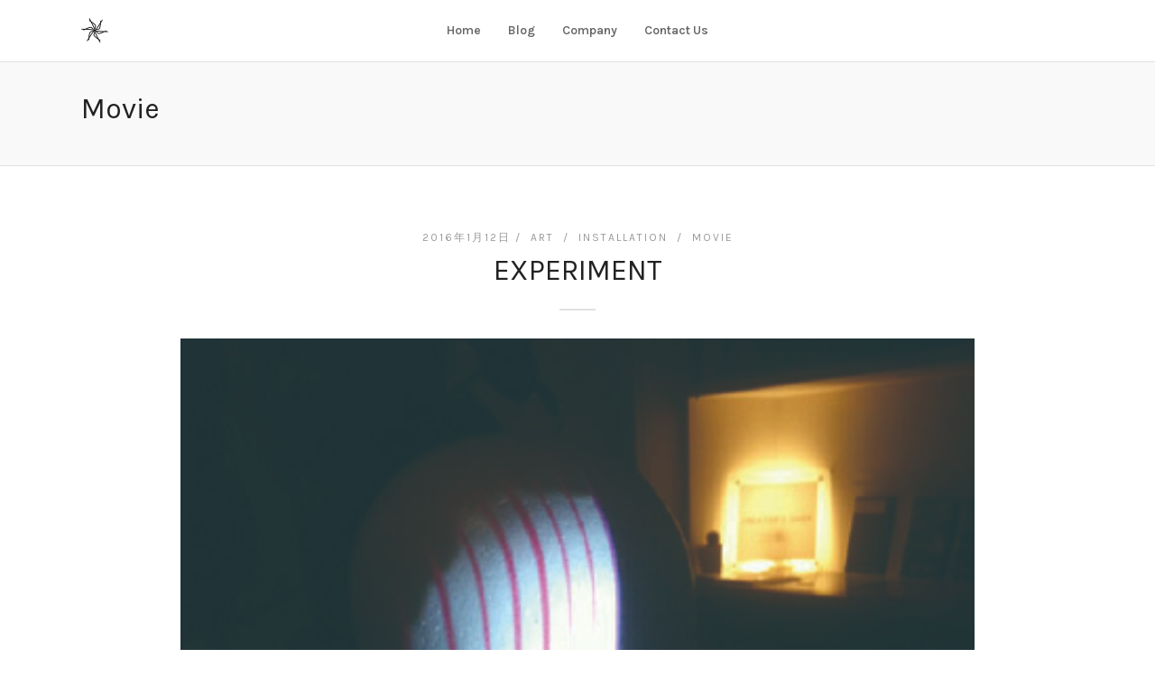

--- FILE ---
content_type: text/html; charset=UTF-8
request_url: https://www.n-llc.info/category/movie/page/2/
body_size: 75999
content:
<!DOCTYPE html>
<html lang="ja"   data-menu="leftalign_center">
<head>

<link rel="profile" href="http://gmpg.org/xfn/11" />
<link rel="pingback" href="https://www.n-llc.info/wordpress/xmlrpc.php" />

 

<title>Movie &#8211; ページ 2 &#8211; N合同会社｜ N-LLC. Ksuke FUKUSHIMA</title>
<meta name='robots' content='max-image-preview:large' />
<link rel='dns-prefetch' href='//fonts.googleapis.com' />
<link rel="alternate" type="application/rss+xml" title="N合同会社｜ N-LLC. Ksuke FUKUSHIMA &raquo; フィード" href="https://www.n-llc.info/feed/" />
<link rel="alternate" type="application/rss+xml" title="N合同会社｜ N-LLC. Ksuke FUKUSHIMA &raquo; コメントフィード" href="https://www.n-llc.info/comments/feed/" />
<meta charset="UTF-8" /><meta name="viewport" content="width=device-width, initial-scale=1, maximum-scale=1" /><meta name="format-detection" content="telephone=no"><link rel="alternate" type="application/rss+xml" title="N合同会社｜ N-LLC. Ksuke FUKUSHIMA &raquo; Movie カテゴリーのフィード" href="https://www.n-llc.info/category/movie/feed/" />
<script type="text/javascript">
/* <![CDATA[ */
window._wpemojiSettings = {"baseUrl":"https:\/\/s.w.org\/images\/core\/emoji\/14.0.0\/72x72\/","ext":".png","svgUrl":"https:\/\/s.w.org\/images\/core\/emoji\/14.0.0\/svg\/","svgExt":".svg","source":{"concatemoji":"https:\/\/www.n-llc.info\/wordpress\/wp-includes\/js\/wp-emoji-release.min.js"}};
/*! This file is auto-generated */
!function(i,n){var o,s,e;function c(e){try{var t={supportTests:e,timestamp:(new Date).valueOf()};sessionStorage.setItem(o,JSON.stringify(t))}catch(e){}}function p(e,t,n){e.clearRect(0,0,e.canvas.width,e.canvas.height),e.fillText(t,0,0);var t=new Uint32Array(e.getImageData(0,0,e.canvas.width,e.canvas.height).data),r=(e.clearRect(0,0,e.canvas.width,e.canvas.height),e.fillText(n,0,0),new Uint32Array(e.getImageData(0,0,e.canvas.width,e.canvas.height).data));return t.every(function(e,t){return e===r[t]})}function u(e,t,n){switch(t){case"flag":return n(e,"\ud83c\udff3\ufe0f\u200d\u26a7\ufe0f","\ud83c\udff3\ufe0f\u200b\u26a7\ufe0f")?!1:!n(e,"\ud83c\uddfa\ud83c\uddf3","\ud83c\uddfa\u200b\ud83c\uddf3")&&!n(e,"\ud83c\udff4\udb40\udc67\udb40\udc62\udb40\udc65\udb40\udc6e\udb40\udc67\udb40\udc7f","\ud83c\udff4\u200b\udb40\udc67\u200b\udb40\udc62\u200b\udb40\udc65\u200b\udb40\udc6e\u200b\udb40\udc67\u200b\udb40\udc7f");case"emoji":return!n(e,"\ud83e\udef1\ud83c\udffb\u200d\ud83e\udef2\ud83c\udfff","\ud83e\udef1\ud83c\udffb\u200b\ud83e\udef2\ud83c\udfff")}return!1}function f(e,t,n){var r="undefined"!=typeof WorkerGlobalScope&&self instanceof WorkerGlobalScope?new OffscreenCanvas(300,150):i.createElement("canvas"),a=r.getContext("2d",{willReadFrequently:!0}),o=(a.textBaseline="top",a.font="600 32px Arial",{});return e.forEach(function(e){o[e]=t(a,e,n)}),o}function t(e){var t=i.createElement("script");t.src=e,t.defer=!0,i.head.appendChild(t)}"undefined"!=typeof Promise&&(o="wpEmojiSettingsSupports",s=["flag","emoji"],n.supports={everything:!0,everythingExceptFlag:!0},e=new Promise(function(e){i.addEventListener("DOMContentLoaded",e,{once:!0})}),new Promise(function(t){var n=function(){try{var e=JSON.parse(sessionStorage.getItem(o));if("object"==typeof e&&"number"==typeof e.timestamp&&(new Date).valueOf()<e.timestamp+604800&&"object"==typeof e.supportTests)return e.supportTests}catch(e){}return null}();if(!n){if("undefined"!=typeof Worker&&"undefined"!=typeof OffscreenCanvas&&"undefined"!=typeof URL&&URL.createObjectURL&&"undefined"!=typeof Blob)try{var e="postMessage("+f.toString()+"("+[JSON.stringify(s),u.toString(),p.toString()].join(",")+"));",r=new Blob([e],{type:"text/javascript"}),a=new Worker(URL.createObjectURL(r),{name:"wpTestEmojiSupports"});return void(a.onmessage=function(e){c(n=e.data),a.terminate(),t(n)})}catch(e){}c(n=f(s,u,p))}t(n)}).then(function(e){for(var t in e)n.supports[t]=e[t],n.supports.everything=n.supports.everything&&n.supports[t],"flag"!==t&&(n.supports.everythingExceptFlag=n.supports.everythingExceptFlag&&n.supports[t]);n.supports.everythingExceptFlag=n.supports.everythingExceptFlag&&!n.supports.flag,n.DOMReady=!1,n.readyCallback=function(){n.DOMReady=!0}}).then(function(){return e}).then(function(){var e;n.supports.everything||(n.readyCallback(),(e=n.source||{}).concatemoji?t(e.concatemoji):e.wpemoji&&e.twemoji&&(t(e.twemoji),t(e.wpemoji)))}))}((window,document),window._wpemojiSettings);
/* ]]> */
</script>
<style id='wp-emoji-styles-inline-css' type='text/css'>

	img.wp-smiley, img.emoji {
		display: inline !important;
		border: none !important;
		box-shadow: none !important;
		height: 1em !important;
		width: 1em !important;
		margin: 0 0.07em !important;
		vertical-align: -0.1em !important;
		background: none !important;
		padding: 0 !important;
	}
</style>
<link rel='stylesheet' id='wp-block-library-css' href='https://www.n-llc.info/wordpress/wp-includes/css/dist/block-library/style.min.css' type='text/css' media='all' />
<style id='classic-theme-styles-inline-css' type='text/css'>
/*! This file is auto-generated */
.wp-block-button__link{color:#fff;background-color:#32373c;border-radius:9999px;box-shadow:none;text-decoration:none;padding:calc(.667em + 2px) calc(1.333em + 2px);font-size:1.125em}.wp-block-file__button{background:#32373c;color:#fff;text-decoration:none}
</style>
<style id='global-styles-inline-css' type='text/css'>
body{--wp--preset--color--black: #000000;--wp--preset--color--cyan-bluish-gray: #abb8c3;--wp--preset--color--white: #ffffff;--wp--preset--color--pale-pink: #f78da7;--wp--preset--color--vivid-red: #cf2e2e;--wp--preset--color--luminous-vivid-orange: #ff6900;--wp--preset--color--luminous-vivid-amber: #fcb900;--wp--preset--color--light-green-cyan: #7bdcb5;--wp--preset--color--vivid-green-cyan: #00d084;--wp--preset--color--pale-cyan-blue: #8ed1fc;--wp--preset--color--vivid-cyan-blue: #0693e3;--wp--preset--color--vivid-purple: #9b51e0;--wp--preset--gradient--vivid-cyan-blue-to-vivid-purple: linear-gradient(135deg,rgba(6,147,227,1) 0%,rgb(155,81,224) 100%);--wp--preset--gradient--light-green-cyan-to-vivid-green-cyan: linear-gradient(135deg,rgb(122,220,180) 0%,rgb(0,208,130) 100%);--wp--preset--gradient--luminous-vivid-amber-to-luminous-vivid-orange: linear-gradient(135deg,rgba(252,185,0,1) 0%,rgba(255,105,0,1) 100%);--wp--preset--gradient--luminous-vivid-orange-to-vivid-red: linear-gradient(135deg,rgba(255,105,0,1) 0%,rgb(207,46,46) 100%);--wp--preset--gradient--very-light-gray-to-cyan-bluish-gray: linear-gradient(135deg,rgb(238,238,238) 0%,rgb(169,184,195) 100%);--wp--preset--gradient--cool-to-warm-spectrum: linear-gradient(135deg,rgb(74,234,220) 0%,rgb(151,120,209) 20%,rgb(207,42,186) 40%,rgb(238,44,130) 60%,rgb(251,105,98) 80%,rgb(254,248,76) 100%);--wp--preset--gradient--blush-light-purple: linear-gradient(135deg,rgb(255,206,236) 0%,rgb(152,150,240) 100%);--wp--preset--gradient--blush-bordeaux: linear-gradient(135deg,rgb(254,205,165) 0%,rgb(254,45,45) 50%,rgb(107,0,62) 100%);--wp--preset--gradient--luminous-dusk: linear-gradient(135deg,rgb(255,203,112) 0%,rgb(199,81,192) 50%,rgb(65,88,208) 100%);--wp--preset--gradient--pale-ocean: linear-gradient(135deg,rgb(255,245,203) 0%,rgb(182,227,212) 50%,rgb(51,167,181) 100%);--wp--preset--gradient--electric-grass: linear-gradient(135deg,rgb(202,248,128) 0%,rgb(113,206,126) 100%);--wp--preset--gradient--midnight: linear-gradient(135deg,rgb(2,3,129) 0%,rgb(40,116,252) 100%);--wp--preset--font-size--small: 13px;--wp--preset--font-size--medium: 20px;--wp--preset--font-size--large: 36px;--wp--preset--font-size--x-large: 42px;--wp--preset--spacing--20: 0.44rem;--wp--preset--spacing--30: 0.67rem;--wp--preset--spacing--40: 1rem;--wp--preset--spacing--50: 1.5rem;--wp--preset--spacing--60: 2.25rem;--wp--preset--spacing--70: 3.38rem;--wp--preset--spacing--80: 5.06rem;--wp--preset--shadow--natural: 6px 6px 9px rgba(0, 0, 0, 0.2);--wp--preset--shadow--deep: 12px 12px 50px rgba(0, 0, 0, 0.4);--wp--preset--shadow--sharp: 6px 6px 0px rgba(0, 0, 0, 0.2);--wp--preset--shadow--outlined: 6px 6px 0px -3px rgba(255, 255, 255, 1), 6px 6px rgba(0, 0, 0, 1);--wp--preset--shadow--crisp: 6px 6px 0px rgba(0, 0, 0, 1);}:where(.is-layout-flex){gap: 0.5em;}:where(.is-layout-grid){gap: 0.5em;}body .is-layout-flow > .alignleft{float: left;margin-inline-start: 0;margin-inline-end: 2em;}body .is-layout-flow > .alignright{float: right;margin-inline-start: 2em;margin-inline-end: 0;}body .is-layout-flow > .aligncenter{margin-left: auto !important;margin-right: auto !important;}body .is-layout-constrained > .alignleft{float: left;margin-inline-start: 0;margin-inline-end: 2em;}body .is-layout-constrained > .alignright{float: right;margin-inline-start: 2em;margin-inline-end: 0;}body .is-layout-constrained > .aligncenter{margin-left: auto !important;margin-right: auto !important;}body .is-layout-constrained > :where(:not(.alignleft):not(.alignright):not(.alignfull)){max-width: var(--wp--style--global--content-size);margin-left: auto !important;margin-right: auto !important;}body .is-layout-constrained > .alignwide{max-width: var(--wp--style--global--wide-size);}body .is-layout-flex{display: flex;}body .is-layout-flex{flex-wrap: wrap;align-items: center;}body .is-layout-flex > *{margin: 0;}body .is-layout-grid{display: grid;}body .is-layout-grid > *{margin: 0;}:where(.wp-block-columns.is-layout-flex){gap: 2em;}:where(.wp-block-columns.is-layout-grid){gap: 2em;}:where(.wp-block-post-template.is-layout-flex){gap: 1.25em;}:where(.wp-block-post-template.is-layout-grid){gap: 1.25em;}.has-black-color{color: var(--wp--preset--color--black) !important;}.has-cyan-bluish-gray-color{color: var(--wp--preset--color--cyan-bluish-gray) !important;}.has-white-color{color: var(--wp--preset--color--white) !important;}.has-pale-pink-color{color: var(--wp--preset--color--pale-pink) !important;}.has-vivid-red-color{color: var(--wp--preset--color--vivid-red) !important;}.has-luminous-vivid-orange-color{color: var(--wp--preset--color--luminous-vivid-orange) !important;}.has-luminous-vivid-amber-color{color: var(--wp--preset--color--luminous-vivid-amber) !important;}.has-light-green-cyan-color{color: var(--wp--preset--color--light-green-cyan) !important;}.has-vivid-green-cyan-color{color: var(--wp--preset--color--vivid-green-cyan) !important;}.has-pale-cyan-blue-color{color: var(--wp--preset--color--pale-cyan-blue) !important;}.has-vivid-cyan-blue-color{color: var(--wp--preset--color--vivid-cyan-blue) !important;}.has-vivid-purple-color{color: var(--wp--preset--color--vivid-purple) !important;}.has-black-background-color{background-color: var(--wp--preset--color--black) !important;}.has-cyan-bluish-gray-background-color{background-color: var(--wp--preset--color--cyan-bluish-gray) !important;}.has-white-background-color{background-color: var(--wp--preset--color--white) !important;}.has-pale-pink-background-color{background-color: var(--wp--preset--color--pale-pink) !important;}.has-vivid-red-background-color{background-color: var(--wp--preset--color--vivid-red) !important;}.has-luminous-vivid-orange-background-color{background-color: var(--wp--preset--color--luminous-vivid-orange) !important;}.has-luminous-vivid-amber-background-color{background-color: var(--wp--preset--color--luminous-vivid-amber) !important;}.has-light-green-cyan-background-color{background-color: var(--wp--preset--color--light-green-cyan) !important;}.has-vivid-green-cyan-background-color{background-color: var(--wp--preset--color--vivid-green-cyan) !important;}.has-pale-cyan-blue-background-color{background-color: var(--wp--preset--color--pale-cyan-blue) !important;}.has-vivid-cyan-blue-background-color{background-color: var(--wp--preset--color--vivid-cyan-blue) !important;}.has-vivid-purple-background-color{background-color: var(--wp--preset--color--vivid-purple) !important;}.has-black-border-color{border-color: var(--wp--preset--color--black) !important;}.has-cyan-bluish-gray-border-color{border-color: var(--wp--preset--color--cyan-bluish-gray) !important;}.has-white-border-color{border-color: var(--wp--preset--color--white) !important;}.has-pale-pink-border-color{border-color: var(--wp--preset--color--pale-pink) !important;}.has-vivid-red-border-color{border-color: var(--wp--preset--color--vivid-red) !important;}.has-luminous-vivid-orange-border-color{border-color: var(--wp--preset--color--luminous-vivid-orange) !important;}.has-luminous-vivid-amber-border-color{border-color: var(--wp--preset--color--luminous-vivid-amber) !important;}.has-light-green-cyan-border-color{border-color: var(--wp--preset--color--light-green-cyan) !important;}.has-vivid-green-cyan-border-color{border-color: var(--wp--preset--color--vivid-green-cyan) !important;}.has-pale-cyan-blue-border-color{border-color: var(--wp--preset--color--pale-cyan-blue) !important;}.has-vivid-cyan-blue-border-color{border-color: var(--wp--preset--color--vivid-cyan-blue) !important;}.has-vivid-purple-border-color{border-color: var(--wp--preset--color--vivid-purple) !important;}.has-vivid-cyan-blue-to-vivid-purple-gradient-background{background: var(--wp--preset--gradient--vivid-cyan-blue-to-vivid-purple) !important;}.has-light-green-cyan-to-vivid-green-cyan-gradient-background{background: var(--wp--preset--gradient--light-green-cyan-to-vivid-green-cyan) !important;}.has-luminous-vivid-amber-to-luminous-vivid-orange-gradient-background{background: var(--wp--preset--gradient--luminous-vivid-amber-to-luminous-vivid-orange) !important;}.has-luminous-vivid-orange-to-vivid-red-gradient-background{background: var(--wp--preset--gradient--luminous-vivid-orange-to-vivid-red) !important;}.has-very-light-gray-to-cyan-bluish-gray-gradient-background{background: var(--wp--preset--gradient--very-light-gray-to-cyan-bluish-gray) !important;}.has-cool-to-warm-spectrum-gradient-background{background: var(--wp--preset--gradient--cool-to-warm-spectrum) !important;}.has-blush-light-purple-gradient-background{background: var(--wp--preset--gradient--blush-light-purple) !important;}.has-blush-bordeaux-gradient-background{background: var(--wp--preset--gradient--blush-bordeaux) !important;}.has-luminous-dusk-gradient-background{background: var(--wp--preset--gradient--luminous-dusk) !important;}.has-pale-ocean-gradient-background{background: var(--wp--preset--gradient--pale-ocean) !important;}.has-electric-grass-gradient-background{background: var(--wp--preset--gradient--electric-grass) !important;}.has-midnight-gradient-background{background: var(--wp--preset--gradient--midnight) !important;}.has-small-font-size{font-size: var(--wp--preset--font-size--small) !important;}.has-medium-font-size{font-size: var(--wp--preset--font-size--medium) !important;}.has-large-font-size{font-size: var(--wp--preset--font-size--large) !important;}.has-x-large-font-size{font-size: var(--wp--preset--font-size--x-large) !important;}
.wp-block-navigation a:where(:not(.wp-element-button)){color: inherit;}
:where(.wp-block-post-template.is-layout-flex){gap: 1.25em;}:where(.wp-block-post-template.is-layout-grid){gap: 1.25em;}
:where(.wp-block-columns.is-layout-flex){gap: 2em;}:where(.wp-block-columns.is-layout-grid){gap: 2em;}
.wp-block-pullquote{font-size: 1.5em;line-height: 1.6;}
</style>
<link rel='stylesheet' id='contact-form-7-css' href='https://www.n-llc.info/wordpress/wp-content/plugins/contact-form-7/includes/css/styles.css' type='text/css' media='all' />
<link rel='stylesheet' id='pc_google_analytics-frontend-css' href='https://www.n-llc.info/wordpress/wp-content/plugins/pc-google-analytics/assets/css/frontend.css' type='text/css' media='all' />
<link rel='stylesheet' id='grandportfolio-reset-css' href='https://www.n-llc.info/wordpress/wp-content/themes/grandportfolio/css/reset.css' type='text/css' media='all' />
<link rel='stylesheet' id='grandportfolio-wordpress-css' href='https://www.n-llc.info/wordpress/wp-content/themes/grandportfolio/css/wordpress.css' type='text/css' media='all' />
<link rel='stylesheet' id='grandportfolio-animation-css' href='https://www.n-llc.info/wordpress/wp-content/themes/grandportfolio/css/animation.css' type='text/css' media='all' />
<link rel='stylesheet' id='ilightbox-css' href='https://www.n-llc.info/wordpress/wp-content/themes/grandportfolio/css/ilightbox/ilightbox.css' type='text/css' media='all' />
<link rel='stylesheet' id='jquery-ui-css' href='https://www.n-llc.info/wordpress/wp-content/themes/grandportfolio/css/jqueryui/custom.css' type='text/css' media='all' />
<link rel='stylesheet' id='mediaelement-css' href='https://www.n-llc.info/wordpress/wp-includes/js/mediaelement/mediaelementplayer-legacy.min.css' type='text/css' media='all' />
<link rel='stylesheet' id='flexslider-css' href='https://www.n-llc.info/wordpress/wp-content/plugins/js_composer/assets/lib/flexslider/flexslider.css' type='text/css' media='screen' />
<link rel='stylesheet' id='tooltipster-css' href='https://www.n-llc.info/wordpress/wp-content/themes/grandportfolio/css/tooltipster.css' type='text/css' media='all' />
<link rel='stylesheet' id='odometer-css' href='https://www.n-llc.info/wordpress/wp-content/themes/grandportfolio/css/odometer-theme-minimal.css' type='text/css' media='all' />
<link rel='stylesheet' id='hw-parallax-css' href='https://www.n-llc.info/wordpress/wp-content/themes/grandportfolio/css/hw-parallax.css' type='text/css' media='all' />
<link rel='stylesheet' id='grandportfolio-screen-css' href='https://www.n-llc.info/wordpress/wp-content/themes/grandportfolio/css/screen.css' type='text/css' media='all' />
<link rel='stylesheet' id='grandportfolio-leftalignmenu-css' href='https://www.n-llc.info/wordpress/wp-content/themes/grandportfolio/css/menus/leftalignmenu.css' type='text/css' media='all' />
<link rel='stylesheet' id='grandportfolio-fonts-css' href='https://fonts.googleapis.com/css?family=Varela+Round%3A300%2C400%2C600%2C700%2C400italic%7CKarla%3A300%2C400%2C600%2C700%2C400italic&#038;subset=latin%2Clatin-ext%2Ccyrillic-ext%2Cgreek-ext%2Ccyrillic' type='text/css' media='all' />
<link rel='stylesheet' id='font-awesome-css' href='https://www.n-llc.info/wordpress/wp-content/themes/grandportfolio/css/font-awesome.min.css' type='text/css' media='all' />
<link rel='stylesheet' id='grandportfolio-custom-css-css' href='https://www.n-llc.info/wordpress/wp-admin/admin-ajax.php?action=grandportfolio_custom_css' type='text/css' media='all' />
<link rel='stylesheet' id='meks_instagram-widget-styles-css' href='https://www.n-llc.info/wordpress/wp-content/plugins/meks-easy-instagram-widget/css/widget.css' type='text/css' media='all' />
<link rel='stylesheet' id='grandportfolio-responsive-css-css' href='https://www.n-llc.info/wordpress/wp-content/themes/grandportfolio/css/grid.css' type='text/css' media='all' />
<link rel='stylesheet' id='kirki_google_fonts-css' href='https://fonts.googleapis.com/css?family=Varela+Round%7CKarla&#038;subset' type='text/css' media='all' />
<link rel='stylesheet' id='kirki-styles-global-css' href='https://www.n-llc.info/wordpress/wp-content/themes/grandportfolio/modules/kirki/assets/css/kirki-styles.css' type='text/css' media='all' />
<style id='kirki-styles-global-inline-css' type='text/css'>
body, input[type=text], input[type=email], input[type=url], input[type=password], textarea, .portfolio_title_desc{font-family:"Varela Round", Helvetica, Arial, sans-serif;}body{font-size:14px;}h1, h2, h3, h4, h5, h6, h7, .post_quote_title, label, strong[itemprop="author"], #page_content_wrapper .posts.blog li a, .page_content_wrapper .posts.blog li a, .post_info_cat, .readmore, .post_info_comment, #post_featured_slider li .slider_image .slide_post .slide_post_date, .post_featured_slider li .slider_image .slide_post .slide_post_date, blockquote, .ppb_subtitle, .comment_date, .post_attribute, .post_header_title, .post_header.grid, .odometer, .pricing_wrapper li.price_row em.exact_price{font-family:Karla, Helvetica, Arial, sans-serif;}h1, h2, h3, h4, h5, h6, h7, .post_info_cat, .comment_date, .post_attribute{font-weight:400;}h1, h2, h3, h4, h5, h6, h7, blockquote, body.single .post_header.grid.related{letter-spacing:0px;}h1, h2, h3, h4, h5, h6, h7{text-transform:none;}h1{font-size:34px;}h2{font-size:30px;}h3{font-size:26px;}h4{font-size:22px;}h5{font-size:18px;}h6{font-size:16px;}body, #wrapper, #page_content_wrapper.fixed, #gallery_lightbox h2, .slider_wrapper .gallery_image_caption h2, #body_loading_screen, h3#reply-title span, .overlay_gallery_wrapper, .progress_bar_holder, .pricing_wrapper_border, .pagination a, .pagination span, blockquote:before{background-color:#ffffff;}body, .pagination a, #gallery_lightbox h2, .slider_wrapper .gallery_image_caption h2, .post_info a, #page_content_wrapper.split #copyright, .page_content_wrapper.split #copyright, .ui-state-default a, .ui-state-default a:link, .ui-state-default a:visited{color:#777777;}::selection{background-color:#777777;}::-webkit-input-placeholder{color:#777777;}::-moz-placeholder{color:#777777;}:-ms-input-placeholder{color:#777777;}a{color:#222222;}a:hover, a:active, .post_info_comment a i{color:#999999;}h1, h2, h3, h4, h5, h6, h7, pre, code, tt, blockquote, .post_header h5 a, .post_header h3 a, .post_header.grid h6 a, .post_header.fullwidth h4 a, .post_header h5 a, blockquote, .site_loading_logo_item i, .woocommerce .woocommerce-ordering select, .woocommerce #page_content_wrapper a.button, .woocommerce.columns-4 ul.products li.product a.add_to_cart_button, .woocommerce.columns-4 ul.products li.product a.add_to_cart_button:hover, .ui-accordion .ui-accordion-header a, .tabs .ui-state-active a, body.woocommerce div.product .woocommerce-tabs ul.tabs li.active a, body.woocommerce-page div.product .woocommerce-tabs ul.tabs li.active a, body.woocommerce #content div.product .woocommerce-tabs ul.tabs li.active a, body.woocommerce-page #content div.product .woocommerce-tabs ul.tabs li.active a, .woocommerce div.product .woocommerce-tabs ul.tabs li a, .post_header h5 a, .post_header h6 a, blockquote:before{color:#222222;}body.page.page-template-gallery-archive-split-screen-php #fp-nav li .active span, body.tax-gallerycat #fp-nav li .active span, body.page.page-template-portfolio-fullscreen-split-screen-php #fp-nav li .active span, body.page.tax-portfolioset #fp-nav li .active span, body.page.page-template-gallery-archive-split-screen-php #fp-nav ul li a span, body.tax-gallerycat #fp-nav ul li a span, body.page.page-template-portfolio-fullscreen-split-screen-php #fp-nav ul li a span, body.page.tax-portfolioset #fp-nav ul li a span{background-color:#222222;}#social_share_wrapper, hr, #social_share_wrapper, .post.type-post, #page_content_wrapper .sidebar .content .sidebar_widget li h2.widgettitle, h2.widgettitle, h5.widgettitle, .comment .right, .widget_tag_cloud div a, .meta-tags a, .tag_cloud a, #footer, #post_more_wrapper, .woocommerce ul.products li.product, .woocommerce-page ul.products li.product, .woocommerce ul.products li.product .price, .woocommerce-page ul.products li.product .price, #page_content_wrapper .inner .sidebar_content, #page_content_wrapper .inner .sidebar_content.left_sidebar, .ajax_close, .ajax_next, .ajax_prev, .portfolio_next, .portfolio_prev, .portfolio_next_prev_wrapper.video .portfolio_prev, .portfolio_next_prev_wrapper.video .portfolio_next, .separated, .blog_next_prev_wrapper, #post_more_wrapper h5, #ajax_portfolio_wrapper.hidding, #ajax_portfolio_wrapper.visible, .tabs.vertical .ui-tabs-panel, .woocommerce div.product .woocommerce-tabs ul.tabs li, .woocommerce #content div.product .woocommerce-tabs ul.tabs li, .woocommerce-page div.product .woocommerce-tabs ul.tabs li, .woocommerce-page #content div.product .woocommerce-tabs ul.tabs li, .woocommerce div.product .woocommerce-tabs .panel, .woocommerce-page div.product .woocommerce-tabs .panel, .woocommerce #content div.product .woocommerce-tabs .panel, .woocommerce-page #content div.product .woocommerce-tabs .panel, .woocommerce table.shop_table, .woocommerce-page table.shop_table, table tr td, .woocommerce .cart-collaterals .cart_totals, .woocommerce-page .cart-collaterals .cart_totals, .woocommerce .cart-collaterals .shipping_calculator, .woocommerce-page .cart-collaterals .shipping_calculator, .woocommerce .cart-collaterals .cart_totals tr td, .woocommerce .cart-collaterals .cart_totals tr th, .woocommerce-page .cart-collaterals .cart_totals tr td, .woocommerce-page .cart-collaterals .cart_totals tr th, table tr th, .woocommerce #payment, .woocommerce-page #payment, .woocommerce #payment ul.payment_methods li, .woocommerce-page #payment ul.payment_methods li, .woocommerce #payment div.form-row, .woocommerce-page #payment div.form-row, .ui-tabs li:first-child, .ui-tabs .ui-tabs-nav li, .ui-tabs.vertical .ui-tabs-nav li, .ui-tabs.vertical.right .ui-tabs-nav li.ui-state-active, .ui-tabs.vertical .ui-tabs-nav li:last-child, #page_content_wrapper .inner .sidebar_wrapper ul.sidebar_widget li.widget_nav_menu ul.menu li.current-menu-item a, .page_content_wrapper .inner .sidebar_wrapper ul.sidebar_widget li.widget_nav_menu ul.menu li.current-menu-item a, .pricing_wrapper, .pricing_wrapper li, .ui-accordion .ui-accordion-header, .ui-accordion .ui-accordion-content, #page_content_wrapper .sidebar .content .sidebar_widget li h2.widgettitle:before, h2.widgettitle:before, #autocomplete, .ppb_blog_minimal .one_third_bg, #page_content_wrapper .sidebar .content .sidebar_widget li h2.widgettitle, h2.widgettitle, h5.event_title, .tabs .ui-tabs-panel, .ui-tabs .ui-tabs-nav li, .ui-tabs li:first-child, .ui-tabs.vertical .ui-tabs-nav li:last-child, .woocommerce .woocommerce-ordering select, .woocommerce div.product .woocommerce-tabs ul.tabs li.active, .woocommerce-page div.product .woocommerce-tabs ul.tabs li.active, .woocommerce #content div.product .woocommerce-tabs ul.tabs li.active, .woocommerce-page #content div.product .woocommerce-tabs ul.tabs li.active, .woocommerce-page table.cart th, table.shop_table thead tr th, hr.title_break, .overlay_gallery_border, #page_content_wrapper.split #copyright, .page_content_wrapper.split #copyright, .post.type-post, .events.type-events, h5.event_title, .post_header h5.event_title, blockquote:after, #about_the_author, .two_cols.gallery.wide .element, .three_cols.gallery.wide .element, .four_cols.gallery.wide .element{border-color:#e1e1e1;}input[type=text], input[type=password], input[type=email], input[type=url], input[type=tel], textarea{background-color:#ffffff;color:#222222;border-color:#e1e1e1;}input[type=text]:focus, input[type=password]:focus, input[type=email]:focus, input[type=url]:focus, textarea:focus{border-color:#999999;}input[type=submit], input[type=button], a.button, .button, .woocommerce .page_slider a.button, a.button.fullwidth, .woocommerce-page div.product form.cart .button, .woocommerce #respond input#submit.alt, .woocommerce a.button.alt, .woocommerce button.button.alt, .woocommerce input.button.alt{font-family:"Varela Round", Helvetica, Arial, sans-serif;}input[type=submit], input[type=button], a.button, .button, .pagination span, .pagination a:hover, .woocommerce .footer_bar .button, .woocommerce .footer_bar .button:hover, .woocommerce-page div.product form.cart .button, .woocommerce #respond input#submit.alt, .woocommerce a.button.alt, .woocommerce button.button.alt, .woocommerce input.button.alt, .post_type_icon{background-color:#959595;}.pagination span, .pagination a:hover, .button.ghost, .button.ghost:hover, .button.ghost:active{border-color:#959595;}.button.ghost, .button.ghost:hover, .button.ghost:active{color:#959595;}input[type=submit], input[type=button], a.button, .button, .pagination a:hover, .woocommerce .footer_bar .button , .woocommerce .footer_bar .button:hover, .woocommerce-page div.product form.cart .button, .woocommerce #respond input#submit.alt, .woocommerce a.button.alt, .woocommerce button.button.alt, .woocommerce input.button.alt, .post_type_icon{color:#ffffff;}input[type=submit], input[type=button], a.button, .button, .pagination a:hover, .woocommerce .footer_bar .button , .woocommerce .footer_bar .button:hover, .woocommerce-page div.product form.cart .button, .woocommerce #respond input#submit.alt, .woocommerce a.button.alt, .woocommerce button.button.alt, .woocommerce input.button.alt{border-color:#959595;}.frame_top, .frame_bottom, .frame_left, .frame_right{background:#ffffff;}#menu_wrapper .nav ul li a, #menu_wrapper div .nav li > a, .sicky_nav li a{font-family:Karla, Helvetica, Arial, sans-serif;font-size:14px;padding-top:22px;padding-bottom:22px;font-weight:600;letter-spacing:0px;text-transform:none;}#menu_wrapper .nav ul li a, #menu_wrapper div .nav li > a, .header_cart_wrapper a, #page_share{color:#666666;}#mobile_nav_icon{border-color:#666666;}#menu_wrapper .nav ul li a.hover, #menu_wrapper .nav ul li a:hover, #menu_wrapper div .nav li a.hover, #menu_wrapper div .nav li a:hover, .header_cart_wrapper a:hover, #page_share:hover{color:#222222;}#menu_wrapper .nav ul li a.hover, #menu_wrapper .nav ul li a:hover, #menu_wrapper div .nav li a.hover, #menu_wrapper div .nav li a:hover{border-color:#222222;}#menu_wrapper div .nav > li.current-menu-item > a, #menu_wrapper div .nav > li.current-menu-parent > a, #menu_wrapper div .nav > li.current-menu-ancestor > a, #menu_wrapper div .nav li ul li.current-menu-item a, #menu_wrapper div .nav li.current-menu-parent  ul li.current-menu-item a, .header_cart_wrapper a:active, #page_share:active{color:#222222;}#menu_wrapper div .nav > li.current-menu-item > a, #menu_wrapper div .nav > li.current-menu-parent > a, #menu_wrapper div .nav > li.current-menu-ancestor > a, #menu_wrapper div .nav li ul li.current-menu-item a, #menu_wrapper div .nav li.current-menu-parent  ul li.current-menu-item a{border-color:#222222;}.top_bar, #page_caption, #nav_wrapper{border-color:#e1e1e1;}.top_bar{background-color:#ffffff;}#menu_wrapper .nav ul li ul li a, #menu_wrapper div .nav li ul li a, #menu_wrapper div .nav li.current-menu-parent ul li a{font-size:13px;font-weight:600;letter-spacing:0px;text-transform:none;}#menu_wrapper .nav ul li ul li a, #menu_wrapper div .nav li ul li a, #menu_wrapper div .nav li.current-menu-parent ul li a, #menu_wrapper div .nav li.current-menu-parent ul li.current-menu-item a, #menu_wrapper .nav ul li.megamenu ul li ul li a, #menu_wrapper div .nav li.megamenu ul li ul li a{color:#777777;}#menu_wrapper .nav ul li ul li a:hover, #menu_wrapper div .nav li ul li a:hover, #menu_wrapper div .nav li.current-menu-parent ul li a:hover, #menu_wrapper .nav ul li.megamenu ul li ul li a:hover, #menu_wrapper div .nav li.megamenu ul li ul li a:hover, #menu_wrapper .nav ul li.megamenu ul li ul li a:active, #menu_wrapper div .nav li.megamenu ul li ul li a:active, #menu_wrapper div .nav li.current-menu-parent ul li.current-menu-item  a:hover{color:#222222;}#menu_wrapper .nav ul li ul li a:hover, #menu_wrapper div .nav li ul li a:hover, #menu_wrapper div .nav li.current-menu-parent ul li a:hover, #menu_wrapper .nav ul li.megamenu ul li ul li a:hover, #menu_wrapper div .nav li.megamenu ul li ul li a:hover, #menu_wrapper .nav ul li.megamenu ul li ul li a:active, #menu_wrapper div .nav li.megamenu ul li ul li a:active{background:#f9f9f9;}#menu_wrapper .nav ul li ul, #menu_wrapper div .nav li ul{background:#f9f9f9;border-color:#e1e1e1;}#menu_wrapper div .nav li.megamenu ul li > a, #menu_wrapper div .nav li.megamenu ul li > a:hover, #menu_wrapper div .nav li.megamenu ul li > a:active, #menu_wrapper div .nav li.megamenu ul li.current-menu-item > a{color:#222222;}#menu_wrapper div .nav li.megamenu ul li{border-color:#e1e1e1;}.above_top_bar{background:#222222;font-family:Karla, Helvetica, Arial, sans-serif;}#top_menu li a, .top_contact_info, .top_contact_info i, .top_contact_info a, .top_contact_info a:hover, .top_contact_info a:active{color:#ffffff;}.top_contact_info, #top_menu li a{font-weight:400;}.mobile_menu_wrapper #searchform input[type=text]{background:#ffffff;border-color:#777777;}.mobile_menu_wrapper #searchform input[type=text], .mobile_menu_wrapper #searchform button i{color:#777777;}.mobile_menu_wrapper #searchform ::-webkit-input-placeholder{color:#777777;}.mobile_menu_wrapper #searchform ::-moz-placeholder{color:#777777;}.mobile_menu_wrapper #searchform :-ms-input-placeholder{color:#777777;}.mobile_menu_wrapper{background-color:#ffffff;}.mobile_main_nav li a, #sub_menu li a{font-family:Karla, Helvetica, Arial, sans-serif;font-size:16px;line-height:3em;font-weight:400;text-transform:none;letter-spacing:0px;}.mobile_main_nav li a, #sub_menu li a, .mobile_menu_wrapper .sidebar_wrapper a, .mobile_menu_wrapper .sidebar_wrapper, #close_mobile_menu i, .fullmenu_wrapper a, .fullmenu_wrapper h2.widgettitle, .mobile_menu_wrapper #copyright{color:#777777;}.mobile_main_nav li a:hover, .mobile_main_nav li a:active, #sub_menu li a:hover, #sub_menu li a:active, .mobile_menu_wrapper .sidebar_wrapper h2.widgettitle{color:#222222;}#page_caption{background-color:#f9f9f9;padding-top:30px;padding-bottom:40px;}#page_caption h1, .ppb_title{font-size:32px;}#page_caption h1, .ppb_title, .post_caption h1{font-weight:400;line-height:1.4em;text-transform:none;letter-spacing:0px;color:#222222;}#page_caption.hasbg h1, h1.hasbg{font-size:22px;}#page_caption.hasbg{height:70vh;}h2.ppb_title{font-size:36px;text-transform:none;}#portfolio_wall_filters.alignright, .portfolio_wall_filters.alignright{bottom:36px;}.ppb_subtitle{font-size:11px;}.page_tagline, .post_header .post_detail, .recent_post_detail, .post_detail, .thumb_content span, .portfolio_desc .portfolio_excerpt, .testimonial_customer_position, .testimonial_customer_company{color:#222222;font-size:13px;letter-spacing:0px;text-transform:none;}.page_tagline{font-weight:400;}#page_content_wrapper .sidebar .content .sidebar_widget li h2.widgettitle, h2.widgettitle, h5.widgettitle{font-family:Karla, Helvetica, Arial, sans-serif;font-size:12px;font-weight:900;letter-spacing:2px;text-transform:uppercase;color:#222222;}#page_content_wrapper .inner .sidebar_wrapper .sidebar .content, .page_content_wrapper .inner .sidebar_wrapper .sidebar .content{color:#222222;}#page_content_wrapper .inner .sidebar_wrapper a, .page_content_wrapper .inner .sidebar_wrapper a{color:#222222;}#page_content_wrapper .inner .sidebar_wrapper a:hover, #page_content_wrapper .inner .sidebar_wrapper a:active, .page_content_wrapper .inner .sidebar_wrapper a:hover, .page_content_wrapper .inner .sidebar_wrapper a:active{color:#999999;}.footer_bar{background-color:#f9f9f9;}#footer, #copyright, #footer_menu li a{color:#777777;}#copyright a, #copyright a:active, #footer a, #footer a:active{color:#222222;}#copyright a:hover, #footer a:hover, .social_wrapper ul li a:hover{color:#222222;}.footer_bar_wrapper, .footer_bar{border-color:#e1e1e1;}.footer_bar_wrapper .social_wrapper ul li a{color:#999999;}#footer .sidebar_widget li h2.widgettitle{color:#222222;}#page_content_wrapper .inner .sidebar_content.full_width.blog_f{width:80%;}.post_info_cat, .post_info_cat a{color:#999999;}.post_header h3, .post_header h4, .post_header h5, .post_header h6, .post_header h3, .post_header h4, .post_header h5, .post_header h6, #post_featured_slider li .slider_image .slide_post h2, .post_featured_slider li .slider_image .slide_post h2, #post_featured_slider li .slider_image.three_cols .slide_post h2, .post_featured_slider li .slider_image.three_cols .slide_post h2, body.single .post_header.grid.related strong, body.single-post .post_caption h1, #page_content_wrapper .posts.blog li a{text-transform:none;}.post_header h5{font-size:32px;}.sidebar_content.full_width.blog_f .post_header h5{font-size:32px;}#blog_grid_wrapper.two_cols .post_header.grid h6, .blog_grid_wrapper.two_cols .post_header.grid h6{font-size:22px;}.post_header.grid h6{font-size:20px;}.post_caption h1, #page_caption.hasbg .background_center_title_wrapper .title_content h1{font-size:34px;}h6.subtitle{font-size:26px;}body.single .post_header.grid.related{font-size:15px;}
</style>
<script type="text/javascript" src="https://www.n-llc.info/wordpress/wp-includes/js/jquery/jquery.min.js" id="jquery-core-js"></script>
<script type="text/javascript" src="https://www.n-llc.info/wordpress/wp-includes/js/jquery/jquery-migrate.min.js" id="jquery-migrate-js"></script>
<script type="text/javascript" src="https://www.n-llc.info/wordpress/wp-content/plugins/pc-google-analytics/assets/js/frontend.min.js" id="pc_google_analytics-frontend-js"></script>
<script type="text/javascript" src="https://www.n-llc.info/wordpress/wp-content/themes/grandportfolio/js/masonry.pkgd.min.js" id="grandportfolio-masonry-js"></script>
<link rel="https://api.w.org/" href="https://www.n-llc.info/wp-json/" /><link rel="alternate" type="application/json" href="https://www.n-llc.info/wp-json/wp/v2/categories/8" /><link rel="EditURI" type="application/rsd+xml" title="RSD" href="https://www.n-llc.info/wordpress/xmlrpc.php?rsd" />
<meta name="generator" content="WordPress 6.4.7" />
	<script>
		(function(i,s,o,g,r,a,m){i['GoogleAnalyticsObject']=r;i[r]=i[r]||function(){
		(i[r].q=i[r].q||[]).push(arguments)},i[r].l=1*new Date();a=s.createElement(o),
		m=s.getElementsByTagName(o)[0];a.async=1;a.src=g;m.parentNode.insertBefore(a,m)
		})(window,document,'script','//www.google-analytics.com/analytics.js','ga');
		
		ga('create', 'UA-74789912-1', 'auto');
		ga('send', 'pageview');
		
		</script>
<meta name="generator" content="Powered by Visual Composer - drag and drop page builder for WordPress."/>
<meta name="generator" content="Powered by Slider Revolution 6.5.7 - responsive, Mobile-Friendly Slider Plugin for WordPress with comfortable drag and drop interface." />
<link rel="icon" href="https://www.n-llc.info/wordpress/wp-content/uploads/2021/10/cropped-icon_n-w-32x32.png" sizes="32x32" />
<link rel="icon" href="https://www.n-llc.info/wordpress/wp-content/uploads/2021/10/cropped-icon_n-w-192x192.png" sizes="192x192" />
<link rel="apple-touch-icon" href="https://www.n-llc.info/wordpress/wp-content/uploads/2021/10/cropped-icon_n-w-180x180.png" />
<meta name="msapplication-TileImage" content="https://www.n-llc.info/wordpress/wp-content/uploads/2021/10/cropped-icon_n-w-270x270.png" />
<script type="text/javascript">function setREVStartSize(e){
			//window.requestAnimationFrame(function() {				 
				window.RSIW = window.RSIW===undefined ? window.innerWidth : window.RSIW;	
				window.RSIH = window.RSIH===undefined ? window.innerHeight : window.RSIH;	
				try {								
					var pw = document.getElementById(e.c).parentNode.offsetWidth,
						newh;
					pw = pw===0 || isNaN(pw) ? window.RSIW : pw;
					e.tabw = e.tabw===undefined ? 0 : parseInt(e.tabw);
					e.thumbw = e.thumbw===undefined ? 0 : parseInt(e.thumbw);
					e.tabh = e.tabh===undefined ? 0 : parseInt(e.tabh);
					e.thumbh = e.thumbh===undefined ? 0 : parseInt(e.thumbh);
					e.tabhide = e.tabhide===undefined ? 0 : parseInt(e.tabhide);
					e.thumbhide = e.thumbhide===undefined ? 0 : parseInt(e.thumbhide);
					e.mh = e.mh===undefined || e.mh=="" || e.mh==="auto" ? 0 : parseInt(e.mh,0);		
					if(e.layout==="fullscreen" || e.l==="fullscreen") 						
						newh = Math.max(e.mh,window.RSIH);					
					else{					
						e.gw = Array.isArray(e.gw) ? e.gw : [e.gw];
						for (var i in e.rl) if (e.gw[i]===undefined || e.gw[i]===0) e.gw[i] = e.gw[i-1];					
						e.gh = e.el===undefined || e.el==="" || (Array.isArray(e.el) && e.el.length==0)? e.gh : e.el;
						e.gh = Array.isArray(e.gh) ? e.gh : [e.gh];
						for (var i in e.rl) if (e.gh[i]===undefined || e.gh[i]===0) e.gh[i] = e.gh[i-1];
											
						var nl = new Array(e.rl.length),
							ix = 0,						
							sl;					
						e.tabw = e.tabhide>=pw ? 0 : e.tabw;
						e.thumbw = e.thumbhide>=pw ? 0 : e.thumbw;
						e.tabh = e.tabhide>=pw ? 0 : e.tabh;
						e.thumbh = e.thumbhide>=pw ? 0 : e.thumbh;					
						for (var i in e.rl) nl[i] = e.rl[i]<window.RSIW ? 0 : e.rl[i];
						sl = nl[0];									
						for (var i in nl) if (sl>nl[i] && nl[i]>0) { sl = nl[i]; ix=i;}															
						var m = pw>(e.gw[ix]+e.tabw+e.thumbw) ? 1 : (pw-(e.tabw+e.thumbw)) / (e.gw[ix]);					
						newh =  (e.gh[ix] * m) + (e.tabh + e.thumbh);
					}
					var el = document.getElementById(e.c);
					if (el!==null && el) el.style.height = newh+"px";					
					el = document.getElementById(e.c+"_wrapper");
					if (el!==null && el) {
						el.style.height = newh+"px";
						el.style.display = "block";
					}
				} catch(e){
					console.log("Failure at Presize of Slider:" + e)
				}					   
			//});
		  };</script>
		<style type="text/css" id="wp-custom-css">
			.page-id-7181 .header_style_wrapper{
   display:none;
}

.page-id-7181 .footer_bar{
   display: none;
}

.page-id-7181 #page_caption{
   display: none;
}

.page-id-7181 #wrapper{
   background-image:url(https://www.n-llc.info/wordpress/wp-content/uploads/2023/02/background_tile.png);
   background-repeat: repeat;
	　padding-top:10px;
}

.btn {
  display: inline-block;
  color: #808080;
  transition: all 0.4s;
  position: relative;
  text-align: center;
  padding: 1rem 2rem;
}
.btn::before {
  content: "";
  position: absolute;
  top: 0;
  left: 0;
  width: 100%;
  height: 100%;
  z-index: 1;
  background-color: rgba(128, 128, 128, 0.3);
  transition: all 0.3s;
}
.btn:hover::before {
  opacity: 0;
  transform: scale(0.4, 0.4);
}
.btn::after {
  content: "";
  position: absolute;
  top: 0;
  left: 0;
  width: 100%;
  height: 100%;
  z-index: 1;
  opacity: 0;
  transition: all 0.3s;
  border: 1px solid rgba(128, 128, 128, 0.5);
  transform: scale(1.2, 1.2);
}
.btn:hover::after {
  opacity: 1;
  transform: scale(1, 1);
}

/*reCAPTCHA非表示*/
.grecaptcha-badge { visibility: hidden; }		</style>
		</head>

<body class="archive paged category category-movie category-8 paged-2 category-paged-2 wpb-js-composer js-comp-ver-4.1.1 vc_responsive">

		<input type="hidden" id="pp_menu_layout" name="pp_menu_layout" value="leftalign_center"/>
	<input type="hidden" id="pp_enable_right_click" name="pp_enable_right_click" value=""/>
	<input type="hidden" id="pp_enable_dragging" name="pp_enable_dragging" value=""/>
	<input type="hidden" id="pp_image_path" name="pp_image_path" value="https://www.n-llc.info/wordpress/wp-content/themes/grandportfolio/images/"/>
	<input type="hidden" id="pp_homepage_url" name="pp_homepage_url" value="https://www.n-llc.info/"/>
	<input type="hidden" id="grandportfolio_ajax_search" name="grandportfolio_ajax_search" value="1"/>
	<input type="hidden" id="pp_fixed_menu" name="pp_fixed_menu" value="1"/>
	<input type="hidden" id="pp_topbar" name="pp_topbar" value=""/>
	<input type="hidden" id="post_client_column" name="post_client_column" value="4"/>
	<input type="hidden" id="pp_back" name="pp_back" value="Back"/>
	<input type="hidden" id="pp_page_title_img_blur" name="pp_page_title_img_blur" value="1"/>
	<input type="hidden" id="tg_portfolio_filterable_link" name="tg_portfolio_filterable_link" value=""/>
	<input type="hidden" id="tg_flow_enable_reflection" name="tg_flow_enable_reflection" value=""/>
	<input type="hidden" id="tg_lightbox_skin" name="tg_lightbox_skin" value="metro-white"/>
	<input type="hidden" id="tg_lightbox_thumbnails" name="tg_lightbox_thumbnails" value="horizontal"/>
	<input type="hidden" id="tg_lightbox_opacity" name="tg_lightbox_opacity" value="0.95"/>
	<input type="hidden" id="tg_fixed_menu_color" name="tg_fixed_menu_color" value="light"/>
	
		<input type="hidden" id="pp_footer_style" name="pp_footer_style" value="4"/>
	
	
<!-- Begin mobile menu -->
<a id="close_mobile_menu" href="javascript:;"></a>

<div class="mobile_menu_wrapper">
	
    	<form method="get" name="searchform" id="searchform" action="https://www.n-llc.info//">
	    <div>
	    	<input type="text" value="" name="s" id="s" autocomplete="off" placeholder="Search..."/>
	    	<button>
	        	<i class="fa fa-search"></i>
	        </button>
	    </div>
	    <div id="autocomplete"></div>
	</form>
		
		
		
    <div class="menu-side-mobile-menu-container"><ul id="mobile_main_menu" class="mobile_main_nav"><li id="menu-item-6276" class="megamenu col3 menu-item menu-item-type-custom menu-item-object-custom menu-item-6276"><a href="https://www.n-llc.info/wordpress/">Home</a></li>
<li id="menu-item-6560" class="megamenu col3 menu-item menu-item-type-post_type menu-item-object-page current_page_parent menu-item-6560"><a href="https://www.n-llc.info/blog/">Blog</a></li>
<li id="menu-item-6967" class="menu-item menu-item-type-post_type menu-item-object-page menu-item-6967"><a href="https://www.n-llc.info/about/">Company</a></li>
<li id="menu-item-7048" class="menu-item menu-item-type-post_type menu-item-object-page menu-item-7048"><a href="https://www.n-llc.info/contact-us/">Contact Us</a></li>
</ul></div>    
        <!-- Begin side menu sidebar -->
    <div class="page_content_wrapper">
    	<div class="sidebar_wrapper">
            <div class="sidebar">
            
            	<div class="content">
            
            		<ul class="sidebar_widget">
            		<li id="text-3" class="widget widget_text"><h2 class="widgettitle"><span>&#8220;Think, Design, Act&#8221; with Us</span></h2>			<div class="textwidget"><p>考え、デザインし、行動する。<br />
これらを繰り返しながら、弊社では様々なジャンルにおいて知識や経験を蓄積してきました。<br />
私たちと共に、考え、デザインし、行動してみませんか？</p>
<div style="margin-top:30px;text-align:center;"><img src="https://www.n-llc.info/wordpress/wp-content/uploads/2021/10/sign_ceo.png" style="width:200px;height: auto;"/></div>
</div>
		</li>
            		</ul>
            	
            	</div>
        
            </div>
    	</div>
    </div>
    <!-- End side menu sidebar -->
    </div>
<!-- End mobile menu -->
	<!-- Begin template wrapper -->
		<div id="wrapper" >
	
	
<div class="header_style_wrapper">
<!-- End top bar -->

<div class="top_bar  ">
    <div class="standard_wrapper">
    	<!-- Begin logo -->
    	<div id="logo_wrapper">
    	
    	    	<div id="logo_normal" class="logo_container">
    		<div class="logo_align">
	    	    <a id="custom_logo" class="logo_wrapper default" href="https://www.n-llc.info/">
	    	    						<img src="https://www.n-llc.info/wordpress/wp-content/uploads/2021/10/symbol_n-b_h60px.png" alt="" width="30" height="30"/>
						    	    </a>
    		</div>
    	</div>
    	    	
    	    	<div id="logo_transparent" class="logo_container">
    		<div class="logo_align">
	    	    <a id="custom_logo_transparent" class="logo_wrapper hidden" href="https://www.n-llc.info/">
	    	    						<img src="https://www.n-llc.info/wordpress/wp-content/uploads/2021/10/symbol_n-w_h60px.png" alt="" width="30" height="30"/>
						    	    </a>
    		</div>
    	</div>
    	    	<!-- End logo -->
    	
        <div id="menu_wrapper">
        	
        	        
	        <div id="nav_wrapper">
	        	<div class="nav_wrapper_inner">
	        		<div id="menu_border_wrapper">
	        			<div class="menu-main-menu-container"><ul id="main_menu" class="nav"><li id="menu-item-6255" class="megamenu col3 menu-item menu-item-type-custom menu-item-object-custom menu-item-home menu-item-6255"><a href="https://www.n-llc.info/">Home</a></li>
<li id="menu-item-6380" class="megamenu col3 menu-item menu-item-type-post_type menu-item-object-page current_page_parent menu-item-6380"><a href="https://www.n-llc.info/blog/">Blog</a></li>
<li id="menu-item-6650" class="menu-item menu-item-type-post_type menu-item-object-page menu-item-6650"><a href="https://www.n-llc.info/about/">Company</a></li>
<li id="menu-item-7047" class="menu-item menu-item-type-post_type menu-item-object-page menu-item-7047"><a href="https://www.n-llc.info/contact-us/">Contact Us</a></li>
</ul></div>	        		</div>
	        	</div>
	        	
	        		        	
	        	<!-- Begin right corner buttons -->
		    	<div id="logo_right_button">
			    	<div class="logo_right_button">
			    					    	
			    								
									    	
				    	<!-- Begin side menu -->
						<a href="javascript:;" id="mobile_nav_icon"></a>
						<!-- End side menu -->
						
			    	</div>
			    	<!-- End right corner buttons -->
		    	</div>
	        </div>
	        <!-- End main nav -->
        </div>
        
    	</div>
		</div>
    </div>
</div>
<div id="page_caption" class="   classic">

	
			
		
	
		<div class="page_title_wrapper left">
		<div class="page_title_inner">
			<h1 >Movie</h1>
			
					    		</div>
	</div>
	
</div>

<!-- Begin content -->
<div id="page_content_wrapper" class="">    
    <div class="inner">

    	<!-- Begin main content -->
    	<div class="inner_wrapper">
    	
    		    		
    		<div class="sidebar_content full_width blog_f">

	    							

<!-- Begin each blog post -->
<div id="post-225" class="post-225 post type-post status-publish format-standard has-post-thumbnail hentry category-art category-installation category-movie tag-noeyecatch">

	<div class="post_wrapper">
	    
	    <div class="post_content_wrapper">
	    
	    			    
			    <div class="post_header">
			    	<div class="post_header_title">
			    		<div class="post_info_cat">
			    			2016年1月12日&nbsp;/&nbsp;
						    						        	<a href="https://www.n-llc.info/category/art/">Art</a>
						    &nbsp;/&nbsp;						        	<a href="https://www.n-llc.info/category/installation/">Installation</a>
						    &nbsp;/&nbsp;						        	<a href="https://www.n-llc.info/category/movie/">Movie</a>
						    				    	</div>
				    	<h5><a href="https://www.n-llc.info/experiment/" title="EXPERIMENT">EXPERIMENT</a></h5>
				    	<hr class="title_break"/>
			    	</div>
			    </div>
		    	    
	    				
			    	    <div class="post_img static">
			    	    	<a href="https://www.n-llc.info/experiment/">
			    	    		<img src="https://www.n-llc.info/wordpress/wp-content/uploads/2016/01/manekin.jpg" alt="" class=""/>
				            </a>
			    	    </div>
			
								
			    <br class="clear"/>
			    
			    映像を使った実験をはじめ、様々な新しいアイデアに挑戦しています。 RoytonS [...]			    <div class="post_button_wrapper">
			    	<a class="readmore" href="https://www.n-llc.info/experiment/">Continue Reading</a>
			    	<span class="post_info_comment">
				        <a href="https://www.n-llc.info/experiment/#respond">No Comment</a>
				    </span>
			    </div>
			    			
	    </div>
	    
	</div>

</div>
<br class="clear"/>
<!-- End each blog post -->


<!-- Begin each blog post -->
<div id="post-127" class="post-127 post type-post status-publish format-standard has-post-thumbnail hentry category-movie category-photography category-timelapse tag-noeyecatch">

	<div class="post_wrapper">
	    
	    <div class="post_content_wrapper">
	    
	    			    
			    <div class="post_header">
			    	<div class="post_header_title">
			    		<div class="post_info_cat">
			    			2016年1月11日&nbsp;/&nbsp;
						    						        	<a href="https://www.n-llc.info/category/movie/">Movie</a>
						    &nbsp;/&nbsp;						        	<a href="https://www.n-llc.info/category/photography/">Photography</a>
						    &nbsp;/&nbsp;						        	<a href="https://www.n-llc.info/category/timelapse/">Timelapse</a>
						    				    	</div>
				    	<h5><a href="https://www.n-llc.info/landscape-movie/" title="MOVIE / Timelapse">MOVIE / Timelapse</a></h5>
				    	<hr class="title_break"/>
			    	</div>
			    </div>
		    	    
	    				
			    	    <div class="post_img static">
			    	    	<a href="https://www.n-llc.info/landscape-movie/">
			    	    		<img src="https://www.n-llc.info/wordpress/wp-content/uploads/2016/01/timeseq_s2.jpg" alt="" class=""/>
				            </a>
			    	    </div>
			
								
			    <br class="clear"/>
			    
			    動画撮影やタイムラプスなど、高解像度で撮影を続けています。（随時更新予定） Mo [...]			    <div class="post_button_wrapper">
			    	<a class="readmore" href="https://www.n-llc.info/landscape-movie/">Continue Reading</a>
			    	<span class="post_info_comment">
				        <a href="https://www.n-llc.info/landscape-movie/#respond">No Comment</a>
				    </span>
			    </div>
			    			
	    </div>
	    
	</div>

</div>
<br class="clear"/>
<!-- End each blog post -->


<!-- Begin each blog post -->
<div id="post-76" class="post-76 post type-post status-publish format-standard has-post-thumbnail hentry category-movie tag-noeyecatch">

	<div class="post_wrapper">
	    
	    <div class="post_content_wrapper">
	    
	    			    
			    <div class="post_header">
			    	<div class="post_header_title">
			    		<div class="post_info_cat">
			    			2015年8月20日&nbsp;/&nbsp;
						    						        	<a href="https://www.n-llc.info/category/movie/">Movie</a>
						    				    	</div>
				    	<h5><a href="https://www.n-llc.info/bay-festa-otaru-tvcm-15s/" title="BAY FESTA OTARU 2015 TVCM">BAY FESTA OTARU 2015 TVCM</a></h5>
				    	<hr class="title_break"/>
			    	</div>
			    </div>
		    	    
	    				
			    	    <div class="post_img static">
			    	    	<a href="https://www.n-llc.info/bay-festa-otaru-tvcm-15s/">
			    	    		<img src="https://www.n-llc.info/wordpress/wp-content/uploads/2015/08/bayfestaotaru2015.jpg" alt="" class=""/>
				            </a>
			    	    </div>
			
								
			    <br class="clear"/>
			    
			    小樽で開催された野外音楽フェスBAY FESTA OTARU 2015のテレビC [...]			    <div class="post_button_wrapper">
			    	<a class="readmore" href="https://www.n-llc.info/bay-festa-otaru-tvcm-15s/">Continue Reading</a>
			    	<span class="post_info_comment">
				        <a href="https://www.n-llc.info/bay-festa-otaru-tvcm-15s/#respond">No Comment</a>
				    </span>
			    </div>
			    			
	    </div>
	    
	</div>

</div>
<br class="clear"/>
<!-- End each blog post -->


<!-- Begin each blog post -->
<div id="post-196" class="post-196 post type-post status-publish format-standard has-post-thumbnail hentry category-movie tag-noeyecatch">

	<div class="post_wrapper">
	    
	    <div class="post_content_wrapper">
	    
	    			    
			    <div class="post_header">
			    	<div class="post_header_title">
			    		<div class="post_info_cat">
			    			2015年4月7日&nbsp;/&nbsp;
						    						        	<a href="https://www.n-llc.info/category/movie/">Movie</a>
						    				    	</div>
				    	<h5><a href="https://www.n-llc.info/hairshow-movie/" title="Hairshow Movie">Hairshow Movie</a></h5>
				    	<hr class="title_break"/>
			    	</div>
			    </div>
		    	    
	    				
			    	    <div class="post_img static">
			    	    	<a href="https://www.n-llc.info/hairshow-movie/">
			    	    		<img src="https://www.n-llc.info/wordpress/wp-content/uploads/2016/01/スクリーンショット-2016-01-13-15.58.43.png" alt="" class=""/>
				            </a>
			    	    </div>
			
								
			    <br class="clear"/>
			    
			    HDC 2012 special stage U-YU part 2012年8月 [...]			    <div class="post_button_wrapper">
			    	<a class="readmore" href="https://www.n-llc.info/hairshow-movie/">Continue Reading</a>
			    	<span class="post_info_comment">
				        <a href="https://www.n-llc.info/hairshow-movie/#respond">No Comment</a>
				    </span>
			    </div>
			    			
	    </div>
	    
	</div>

</div>
<br class="clear"/>
<!-- End each blog post -->


<!-- Begin each blog post -->
<div id="post-411" class="post-411 post type-post status-publish format-standard has-post-thumbnail hentry category-movie category-promotion">

	<div class="post_wrapper">
	    
	    <div class="post_content_wrapper">
	    
	    			    
			    <div class="post_header">
			    	<div class="post_header_title">
			    		<div class="post_info_cat">
			    			2015年2月12日&nbsp;/&nbsp;
						    						        	<a href="https://www.n-llc.info/category/movie/">Movie</a>
						    &nbsp;/&nbsp;						        	<a href="https://www.n-llc.info/category/promotion/">Promotion</a>
						    				    	</div>
				    	<h5><a href="https://www.n-llc.info/%e4%bd%8e%e7%82%ad%e7%b4%a0%e3%81%be%e3%81%a1%e3%81%a5%e3%81%8f%e3%82%8a/" title="低炭素まちづくり">低炭素まちづくり</a></h5>
				    	<hr class="title_break"/>
			    	</div>
			    </div>
		    	    
	    				
			    	    <div class="post_img static">
			    	    	<a href="https://www.n-llc.info/%e4%bd%8e%e7%82%ad%e7%b4%a0%e3%81%be%e3%81%a1%e3%81%a5%e3%81%8f%e3%82%8a/">
			    	    		<img src="https://www.n-llc.info/wordpress/wp-content/uploads/2015/02/teitanso.jpg" alt="" class=""/>
				            </a>
			    	    </div>
			
								
			    <br class="clear"/>
			    
			    <p>低炭素まちづくりのプロモーションビデオ制作をお手伝いしました。</p>
			    <div class="post_button_wrapper">
			    	<a class="readmore" href="https://www.n-llc.info/%e4%bd%8e%e7%82%ad%e7%b4%a0%e3%81%be%e3%81%a1%e3%81%a5%e3%81%8f%e3%82%8a/">Continue Reading</a>
			    	<span class="post_info_comment">
				        <a href="https://www.n-llc.info/%e4%bd%8e%e7%82%ad%e7%b4%a0%e3%81%be%e3%81%a1%e3%81%a5%e3%81%8f%e3%82%8a/#respond">No Comment</a>
				    </span>
			    </div>
			    			
	    </div>
	    
	</div>

</div>
<br class="clear"/>
<!-- End each blog post -->


<!-- Begin each blog post -->
<div id="post-293" class="post-293 post type-post status-publish format-standard has-post-thumbnail hentry category-branding category-editorial category-movie category-music category-planning category-promotion tag-noeyecatch">

	<div class="post_wrapper">
	    
	    <div class="post_content_wrapper">
	    
	    			    
			    <div class="post_header">
			    	<div class="post_header_title">
			    		<div class="post_info_cat">
			    			2014年4月10日&nbsp;/&nbsp;
						    						        	<a href="https://www.n-llc.info/category/branding/">Branding</a>
						    &nbsp;/&nbsp;						        	<a href="https://www.n-llc.info/category/editorial/">Editorial</a>
						    &nbsp;/&nbsp;						        	<a href="https://www.n-llc.info/category/movie/">Movie</a>
						    &nbsp;/&nbsp;						        	<a href="https://www.n-llc.info/category/music/">Music</a>
						    &nbsp;/&nbsp;						        	<a href="https://www.n-llc.info/category/planning/">Planning</a>
						    &nbsp;/&nbsp;						        	<a href="https://www.n-llc.info/category/promotion/">Promotion</a>
						    				    	</div>
				    	<h5><a href="https://www.n-llc.info/north-canal-project/" title="north-canal project">north-canal project</a></h5>
				    	<hr class="title_break"/>
			    	</div>
			    </div>
		    	    
	    				
			    	    <div class="post_img static">
			    	    	<a href="https://www.n-llc.info/north-canal-project/">
			    	    		<img src="https://www.n-llc.info/wordpress/wp-content/uploads/2014/04/north-canal-project.png" alt="" class=""/>
				            </a>
			    	    </div>
			
								
			    <br class="clear"/>
			    
			    <p>北運河および周辺地域の再開発の方向性などを示した「北運河および周辺地域観光戦略プ [&hellip;]</p>
			    <div class="post_button_wrapper">
			    	<a class="readmore" href="https://www.n-llc.info/north-canal-project/">Continue Reading</a>
			    	<span class="post_info_comment">
				        <a href="https://www.n-llc.info/north-canal-project/#respond">No Comment</a>
				    </span>
			    </div>
			    			
	    </div>
	    
	</div>

</div>
<br class="clear"/>
<!-- End each blog post -->


<!-- Begin each blog post -->
<div id="post-389" class="post-389 post type-post status-publish format-standard has-post-thumbnail hentry category-branding category-movie category-planning category-promotion tag-noeyecatch">

	<div class="post_wrapper">
	    
	    <div class="post_content_wrapper">
	    
	    			    
			    <div class="post_header">
			    	<div class="post_header_title">
			    		<div class="post_info_cat">
			    			2014年1月22日&nbsp;/&nbsp;
						    						        	<a href="https://www.n-llc.info/category/branding/">Branding</a>
						    &nbsp;/&nbsp;						        	<a href="https://www.n-llc.info/category/movie/">Movie</a>
						    &nbsp;/&nbsp;						        	<a href="https://www.n-llc.info/category/planning/">Planning</a>
						    &nbsp;/&nbsp;						        	<a href="https://www.n-llc.info/category/promotion/">Promotion</a>
						    				    	</div>
				    	<h5><a href="https://www.n-llc.info/%e9%a3%9f%e9%96%a2%e9%80%a3%e4%bc%81%e6%a5%ad%e8%aa%98%e8%87%b4%e6%98%a0%e5%83%8f/" title="「絵になる景色がすぐそこに」">「絵になる景色がすぐそこに」</a></h5>
				    	<hr class="title_break"/>
			    	</div>
			    </div>
		    	    
	    				
			    	    <div class="post_img static">
			    	    	<a href="https://www.n-llc.info/%e9%a3%9f%e9%96%a2%e9%80%a3%e4%bc%81%e6%a5%ad%e8%aa%98%e8%87%b4%e6%98%a0%e5%83%8f/">
			    	    		<img src="https://www.n-llc.info/wordpress/wp-content/uploads/2016/01/wtOtaru_dvd_jacket.jpg" alt="" class=""/>
				            </a>
			    	    </div>
			
								
			    <br class="clear"/>
			    
			    <p>小樽市が制作した食関連企業誘致用のプロモーション映像三部作 「絵になる景色がすぐ [&hellip;]</p>
			    <div class="post_button_wrapper">
			    	<a class="readmore" href="https://www.n-llc.info/%e9%a3%9f%e9%96%a2%e9%80%a3%e4%bc%81%e6%a5%ad%e8%aa%98%e8%87%b4%e6%98%a0%e5%83%8f/">Continue Reading</a>
			    	<span class="post_info_comment">
				        <a href="https://www.n-llc.info/%e9%a3%9f%e9%96%a2%e9%80%a3%e4%bc%81%e6%a5%ad%e8%aa%98%e8%87%b4%e6%98%a0%e5%83%8f/#respond">No Comment</a>
				    </span>
			    </div>
			    			
	    </div>
	    
	</div>

</div>
<br class="clear"/>
<!-- End each blog post -->


<!-- Begin each blog post -->
<div id="post-184" class="post-184 post type-post status-publish format-standard has-post-thumbnail hentry category-art category-installation category-live category-movie category-music">

	<div class="post_wrapper">
	    
	    <div class="post_content_wrapper">
	    
	    			    
			    <div class="post_header">
			    	<div class="post_header_title">
			    		<div class="post_info_cat">
			    			2013年4月29日&nbsp;/&nbsp;
						    						        	<a href="https://www.n-llc.info/category/art/">Art</a>
						    &nbsp;/&nbsp;						        	<a href="https://www.n-llc.info/category/installation/">Installation</a>
						    &nbsp;/&nbsp;						        	<a href="https://www.n-llc.info/category/live/">Live</a>
						    &nbsp;/&nbsp;						        	<a href="https://www.n-llc.info/category/movie/">Movie</a>
						    &nbsp;/&nbsp;						        	<a href="https://www.n-llc.info/category/music/">Music</a>
						    				    	</div>
				    	<h5><a href="https://www.n-llc.info/n-ensemble-orchesta/" title="n ensemble orchesta">n ensemble orchesta</a></h5>
				    	<hr class="title_break"/>
			    	</div>
			    </div>
		    	    
	    				
			    	    <div class="post_img static">
			    	    	<a href="https://www.n-llc.info/n-ensemble-orchesta/">
			    	    		<img src="https://www.n-llc.info/wordpress/wp-content/uploads/2013/04/neo.jpg" alt="" class=""/>
				            </a>
			    	    </div>
			
								
			    <br class="clear"/>
			    
			    <p>社内外のアーティストと行う空間・映像・音楽を駆使したライヴユニット。</p>
			    <div class="post_button_wrapper">
			    	<a class="readmore" href="https://www.n-llc.info/n-ensemble-orchesta/">Continue Reading</a>
			    	<span class="post_info_comment">
				        <a href="https://www.n-llc.info/n-ensemble-orchesta/#respond">No Comment</a>
				    </span>
			    </div>
			    			
	    </div>
	    
	</div>

</div>
<br class="clear"/>
<!-- End each blog post -->


<!-- Begin each blog post -->
<div id="post-444" class="post-444 post type-post status-publish format-standard has-post-thumbnail hentry category-art category-installation category-movie category-music">

	<div class="post_wrapper">
	    
	    <div class="post_content_wrapper">
	    
	    			    
			    <div class="post_header">
			    	<div class="post_header_title">
			    		<div class="post_info_cat">
			    			2012年9月29日&nbsp;/&nbsp;
						    						        	<a href="https://www.n-llc.info/category/art/">Art</a>
						    &nbsp;/&nbsp;						        	<a href="https://www.n-llc.info/category/installation/">Installation</a>
						    &nbsp;/&nbsp;						        	<a href="https://www.n-llc.info/category/movie/">Movie</a>
						    &nbsp;/&nbsp;						        	<a href="https://www.n-llc.info/category/music/">Music</a>
						    				    	</div>
				    	<h5><a href="https://www.n-llc.info/snow-and-sea/" title="snow and sea">snow and sea</a></h5>
				    	<hr class="title_break"/>
			    	</div>
			    </div>
		    	    
	    				
			    	    <div class="post_img static">
			    	    	<a href="https://www.n-llc.info/snow-and-sea/">
			    	    		<img src="https://www.n-llc.info/wordpress/wp-content/uploads/2016/01/snowandsea_catch.jpg" alt="" class=""/>
				            </a>
			    	    </div>
			
								
			    <br class="clear"/>
			    
			    <p>2012年、札幌CAI02での福島慶介個展にて初公開した、雪のインスタレーション [&hellip;]</p>
			    <div class="post_button_wrapper">
			    	<a class="readmore" href="https://www.n-llc.info/snow-and-sea/">Continue Reading</a>
			    	<span class="post_info_comment">
				        <a href="https://www.n-llc.info/snow-and-sea/#respond">No Comment</a>
				    </span>
			    </div>
			    			
	    </div>
	    
	</div>

</div>
<br class="clear"/>
<!-- End each blog post -->


<!-- Begin each blog post -->
<div id="post-522" class="post-522 post type-post status-publish format-standard has-post-thumbnail hentry category-award category-art category-movie category-visualise tag-noeyecatch">

	<div class="post_wrapper">
	    
	    <div class="post_content_wrapper">
	    
	    			    
			    <div class="post_header">
			    	<div class="post_header_title">
			    		<div class="post_info_cat">
			    			2012年4月1日&nbsp;/&nbsp;
						    						        	<a href="https://www.n-llc.info/category/award/">.Award</a>
						    &nbsp;/&nbsp;						        	<a href="https://www.n-llc.info/category/art/">Art</a>
						    &nbsp;/&nbsp;						        	<a href="https://www.n-llc.info/category/movie/">Movie</a>
						    &nbsp;/&nbsp;						        	<a href="https://www.n-llc.info/category/visualise/">Visualise</a>
						    				    	</div>
				    	<h5><a href="https://www.n-llc.info/populouscape/" title="PopulouSCAPE">PopulouSCAPE</a></h5>
				    	<hr class="title_break"/>
			    	</div>
			    </div>
		    	    
	    				
			    	    <div class="post_img static">
			    	    	<a href="https://www.n-llc.info/populouscape/">
			    	    		<img src="https://www.n-llc.info/wordpress/wp-content/uploads/2016/01/populouscape_catch.jpg" alt="" class=""/>
				            </a>
			    	    </div>
			
								
			    <br class="clear"/>
			    
			    <p>アントワーヌ・ド・サン＝テグジュペリの「夜間飛行」にインスピレーションを受けた可 [&hellip;]</p>
			    <div class="post_button_wrapper">
			    	<a class="readmore" href="https://www.n-llc.info/populouscape/">Continue Reading</a>
			    	<span class="post_info_comment">
				        <a href="https://www.n-llc.info/populouscape/#respond">No Comment</a>
				    </span>
			    </div>
			    			
	    </div>
	    
	</div>

</div>
<br class="clear"/>
<!-- End each blog post -->


    					<br class="clear"/>
		<div class="pagination"><a href='https://www.n-llc.info/category/movie/' class="inactive">1</a><span class="current">2</span><a href='https://www.n-llc.info/category/movie/page/3/' class="inactive">3</a></div>		    <div class="pagination_detail">
		     			     	Page 2 of 3		     </div>
		    		
    	</div>
    	
    </div>
    <!-- End main content -->

</div>  
<br class="clear"/><br/>
</div>


<div class="footer_bar  ">

		<div id="footer" class="">
	<ul class="sidebar_widget four">
	    <li id="text-5" class="widget widget_text">			<div class="textwidget"><p><img src="https://www.n-llc.info/wordpress/wp-content/uploads/2021/10/sign_n.png" alt="" width="215" height="63" alt="" /><br />
<br />
旧）岡川薬局を拠点としながら小樽市内のほか、札幌などの近隣エリア、さらには広く道内や関東エリアのお仕事にも関わらせていただいています。</p>
</div>
		</li>
<li id="text-6" class="widget widget_text"><h2 class="widgettitle"><span>Contact Us</span></h2>			<div class="textwidget"><p>Re: OKAGAWA PHARMACY<br />
1-7-7 Wakamatsu, Otaru City,<br />
Hokkaido,Japan</p>
<p>Tel : (+81)134-64-1086<br />
Fax : (+81)134-64-1087<br />
<a href="mailto:mail@n-llc.info">mail@n-llc.info</a></p>
</div>
		</li>

		<li id="recent-posts-1" class="widget widget_recent_entries">
		<h2 class="widgettitle"><span>Recent posts</span></h2>
		<ul>
											<li>
					<a href="https://www.n-llc.info/web_design/">WEB DESIGN</a>
									</li>
											<li>
					<a href="https://www.n-llc.info/re-okagawa-pharmacy/">Re: OKAGAWA PHARMACY【11周年】</a>
									</li>
											<li>
					<a href="https://www.n-llc.info/namecard/">NAMECARD</a>
									</li>
											<li>
					<a href="https://www.n-llc.info/bijootaru/">美女＊小樽</a>
									</li>
											<li>
					<a href="https://www.n-llc.info/logo-design/">LOGO DESIGN</a>
									</li>
					</ul>

		</li>
<li id="grandportfolio_instagram-5" class="widget grandportfolio_Instagram"></li>
	</ul>
	</div>
	<br class="clear"/>
	
	<div class="footer_bar_wrapper ">
					<div class="social_wrapper">
			    <ul>
			    				    	<li class="facebook"><a target="_blank" href="https://www.facebook.com/nllc.otaru/"><i class="fa fa-facebook-official"></i></a></li>
			    				    				    				    				    				    				    				    				    				    				        			        			        			    </ul>
			</div>
			    <div id="copyright">© Copyright n-llc</div><br class="clear"/>	    
	    	    	<a id="toTop"><i class="fa fa-angle-up"></i></a>
	    	</div>
</div>

</div>

<div id="overlay_background">
	</div>




		<script type="text/javascript">
			window.RS_MODULES = window.RS_MODULES || {};
			window.RS_MODULES.modules = window.RS_MODULES.modules || {};
			window.RS_MODULES.waiting = window.RS_MODULES.waiting || [];
			window.RS_MODULES.defered = true;
			window.RS_MODULES.moduleWaiting = window.RS_MODULES.moduleWaiting || {};
			window.RS_MODULES.type = 'compiled';
		</script>
		<link rel='stylesheet' id='js_composer_front-css' href='https://www.n-llc.info/wordpress/wp-content/plugins/js_composer/assets/css/js_composer_front.css' type='text/css' media='all' />
<link rel='stylesheet' id='rs-plugin-settings-css' href='https://www.n-llc.info/wordpress/wp-content/plugins/revslider/public/assets/css/rs6.css' type='text/css' media='all' />
<style id='rs-plugin-settings-inline-css' type='text/css'>
#rs-demo-id {}
</style>
<script type="text/javascript" src="https://www.n-llc.info/wordpress/wp-includes/js/dist/vendor/wp-polyfill-inert.min.js" id="wp-polyfill-inert-js"></script>
<script type="text/javascript" src="https://www.n-llc.info/wordpress/wp-includes/js/dist/vendor/regenerator-runtime.min.js" id="regenerator-runtime-js"></script>
<script type="text/javascript" src="https://www.n-llc.info/wordpress/wp-includes/js/dist/vendor/wp-polyfill.min.js" id="wp-polyfill-js"></script>
<script type="text/javascript" src="https://www.n-llc.info/wordpress/wp-includes/js/dist/hooks.min.js" id="wp-hooks-js"></script>
<script type="text/javascript" src="https://www.n-llc.info/wordpress/wp-includes/js/dist/i18n.min.js" id="wp-i18n-js"></script>
<script type="text/javascript" id="wp-i18n-js-after">
/* <![CDATA[ */
wp.i18n.setLocaleData( { 'text direction\u0004ltr': [ 'ltr' ] } );
/* ]]> */
</script>
<script type="text/javascript" src="https://www.n-llc.info/wordpress/wp-content/plugins/contact-form-7/includes/swv/js/index.js" id="swv-js"></script>
<script type="text/javascript" id="contact-form-7-js-extra">
/* <![CDATA[ */
var wpcf7 = {"api":{"root":"https:\/\/www.n-llc.info\/wp-json\/","namespace":"contact-form-7\/v1"}};
/* ]]> */
</script>
<script type="text/javascript" id="contact-form-7-js-translations">
/* <![CDATA[ */
( function( domain, translations ) {
	var localeData = translations.locale_data[ domain ] || translations.locale_data.messages;
	localeData[""].domain = domain;
	wp.i18n.setLocaleData( localeData, domain );
} )( "contact-form-7", {"translation-revision-date":"2024-07-17 08:16:16+0000","generator":"GlotPress\/4.0.1","domain":"messages","locale_data":{"messages":{"":{"domain":"messages","plural-forms":"nplurals=1; plural=0;","lang":"ja_JP"},"This contact form is placed in the wrong place.":["\u3053\u306e\u30b3\u30f3\u30bf\u30af\u30c8\u30d5\u30a9\u30fc\u30e0\u306f\u9593\u9055\u3063\u305f\u4f4d\u7f6e\u306b\u7f6e\u304b\u308c\u3066\u3044\u307e\u3059\u3002"],"Error:":["\u30a8\u30e9\u30fc:"]}},"comment":{"reference":"includes\/js\/index.js"}} );
/* ]]> */
</script>
<script type="text/javascript" src="https://www.n-llc.info/wordpress/wp-content/plugins/contact-form-7/includes/js/index.js" id="contact-form-7-js"></script>
<script type="text/javascript" src="https://www.n-llc.info/wordpress/wp-content/plugins/revslider/public/assets/js/rbtools.min.js" defer async id="tp-tools-js"></script>
<script type="text/javascript" src="https://www.n-llc.info/wordpress/wp-content/plugins/revslider/public/assets/js/rs6.min.js" defer async id="revmin-js"></script>
<script type="text/javascript" src="https://www.n-llc.info/wordpress/wp-content/themes/grandportfolio/js/jquery.requestAnimationFrame.js" id="requestAnimationFrame-js"></script>
<script type="text/javascript" src="https://www.n-llc.info/wordpress/wp-content/themes/grandportfolio/js/jquery.mousewheel.min.js" id="mousewheel-js"></script>
<script type="text/javascript" src="https://www.n-llc.info/wordpress/wp-content/themes/grandportfolio/js/ilightbox.packed.js" id="ilightbox-js"></script>
<script type="text/javascript" src="https://www.n-llc.info/wordpress/wp-content/themes/grandportfolio/js/jquery.easing.js" id="easing-js"></script>
<script type="text/javascript" src="https://www.n-llc.info/wordpress/wp-content/plugins/js_composer/assets/lib/jquery-waypoints/waypoints.min.js" id="waypoints-js"></script>
<script type="text/javascript" src="https://www.n-llc.info/wordpress/wp-content/plugins/js_composer/assets/lib/isotope/jquery.isotope.min.js" id="isotope-js"></script>
<script type="text/javascript" src="https://www.n-llc.info/wordpress/wp-content/themes/grandportfolio/js/jquery.masory.js" id="masory-js"></script>
<script type="text/javascript" src="https://www.n-llc.info/wordpress/wp-content/themes/grandportfolio/js/jquery.tooltipster.min.js" id="tooltipster-js"></script>
<script type="text/javascript" src="https://www.n-llc.info/wordpress/wp-content/themes/grandportfolio/js/hw-parallax.js" id="hw-parallax-js"></script>
<script type="text/javascript" src="https://www.n-llc.info/wordpress/wp-content/themes/grandportfolio/js/custom_plugins.js" id="grandportfolio-custom-plugins-js"></script>
<script type="text/javascript" src="https://www.n-llc.info/wordpress/wp-content/themes/grandportfolio/js/custom.js" id="grandportfolio-custom-script-js"></script>
<script type="text/javascript" src="https://www.google.com/recaptcha/api.js?render=6Le3JL0dAAAAAGhtVK1fm0vN97T4uB3w5mqPswsO" id="google-recaptcha-js"></script>
<script type="text/javascript" id="wpcf7-recaptcha-js-extra">
/* <![CDATA[ */
var wpcf7_recaptcha = {"sitekey":"6Le3JL0dAAAAAGhtVK1fm0vN97T4uB3w5mqPswsO","actions":{"homepage":"homepage","contactform":"contactform"}};
/* ]]> */
</script>
<script type="text/javascript" src="https://www.n-llc.info/wordpress/wp-content/plugins/contact-form-7/modules/recaptcha/index.js" id="wpcf7-recaptcha-js"></script>
<script type="text/javascript" src="https://www.n-llc.info/wordpress/wp-content/plugins/js_composer/assets/js/js_composer_front.js" id="wpb_composer_front_js-js"></script>
</body>
</html>


--- FILE ---
content_type: text/html; charset=utf-8
request_url: https://www.google.com/recaptcha/api2/anchor?ar=1&k=6Le3JL0dAAAAAGhtVK1fm0vN97T4uB3w5mqPswsO&co=aHR0cHM6Ly93d3cubi1sbGMuaW5mbzo0NDM.&hl=en&v=PoyoqOPhxBO7pBk68S4YbpHZ&size=invisible&anchor-ms=20000&execute-ms=30000&cb=t1ge3toji3f8
body_size: 48716
content:
<!DOCTYPE HTML><html dir="ltr" lang="en"><head><meta http-equiv="Content-Type" content="text/html; charset=UTF-8">
<meta http-equiv="X-UA-Compatible" content="IE=edge">
<title>reCAPTCHA</title>
<style type="text/css">
/* cyrillic-ext */
@font-face {
  font-family: 'Roboto';
  font-style: normal;
  font-weight: 400;
  font-stretch: 100%;
  src: url(//fonts.gstatic.com/s/roboto/v48/KFO7CnqEu92Fr1ME7kSn66aGLdTylUAMa3GUBHMdazTgWw.woff2) format('woff2');
  unicode-range: U+0460-052F, U+1C80-1C8A, U+20B4, U+2DE0-2DFF, U+A640-A69F, U+FE2E-FE2F;
}
/* cyrillic */
@font-face {
  font-family: 'Roboto';
  font-style: normal;
  font-weight: 400;
  font-stretch: 100%;
  src: url(//fonts.gstatic.com/s/roboto/v48/KFO7CnqEu92Fr1ME7kSn66aGLdTylUAMa3iUBHMdazTgWw.woff2) format('woff2');
  unicode-range: U+0301, U+0400-045F, U+0490-0491, U+04B0-04B1, U+2116;
}
/* greek-ext */
@font-face {
  font-family: 'Roboto';
  font-style: normal;
  font-weight: 400;
  font-stretch: 100%;
  src: url(//fonts.gstatic.com/s/roboto/v48/KFO7CnqEu92Fr1ME7kSn66aGLdTylUAMa3CUBHMdazTgWw.woff2) format('woff2');
  unicode-range: U+1F00-1FFF;
}
/* greek */
@font-face {
  font-family: 'Roboto';
  font-style: normal;
  font-weight: 400;
  font-stretch: 100%;
  src: url(//fonts.gstatic.com/s/roboto/v48/KFO7CnqEu92Fr1ME7kSn66aGLdTylUAMa3-UBHMdazTgWw.woff2) format('woff2');
  unicode-range: U+0370-0377, U+037A-037F, U+0384-038A, U+038C, U+038E-03A1, U+03A3-03FF;
}
/* math */
@font-face {
  font-family: 'Roboto';
  font-style: normal;
  font-weight: 400;
  font-stretch: 100%;
  src: url(//fonts.gstatic.com/s/roboto/v48/KFO7CnqEu92Fr1ME7kSn66aGLdTylUAMawCUBHMdazTgWw.woff2) format('woff2');
  unicode-range: U+0302-0303, U+0305, U+0307-0308, U+0310, U+0312, U+0315, U+031A, U+0326-0327, U+032C, U+032F-0330, U+0332-0333, U+0338, U+033A, U+0346, U+034D, U+0391-03A1, U+03A3-03A9, U+03B1-03C9, U+03D1, U+03D5-03D6, U+03F0-03F1, U+03F4-03F5, U+2016-2017, U+2034-2038, U+203C, U+2040, U+2043, U+2047, U+2050, U+2057, U+205F, U+2070-2071, U+2074-208E, U+2090-209C, U+20D0-20DC, U+20E1, U+20E5-20EF, U+2100-2112, U+2114-2115, U+2117-2121, U+2123-214F, U+2190, U+2192, U+2194-21AE, U+21B0-21E5, U+21F1-21F2, U+21F4-2211, U+2213-2214, U+2216-22FF, U+2308-230B, U+2310, U+2319, U+231C-2321, U+2336-237A, U+237C, U+2395, U+239B-23B7, U+23D0, U+23DC-23E1, U+2474-2475, U+25AF, U+25B3, U+25B7, U+25BD, U+25C1, U+25CA, U+25CC, U+25FB, U+266D-266F, U+27C0-27FF, U+2900-2AFF, U+2B0E-2B11, U+2B30-2B4C, U+2BFE, U+3030, U+FF5B, U+FF5D, U+1D400-1D7FF, U+1EE00-1EEFF;
}
/* symbols */
@font-face {
  font-family: 'Roboto';
  font-style: normal;
  font-weight: 400;
  font-stretch: 100%;
  src: url(//fonts.gstatic.com/s/roboto/v48/KFO7CnqEu92Fr1ME7kSn66aGLdTylUAMaxKUBHMdazTgWw.woff2) format('woff2');
  unicode-range: U+0001-000C, U+000E-001F, U+007F-009F, U+20DD-20E0, U+20E2-20E4, U+2150-218F, U+2190, U+2192, U+2194-2199, U+21AF, U+21E6-21F0, U+21F3, U+2218-2219, U+2299, U+22C4-22C6, U+2300-243F, U+2440-244A, U+2460-24FF, U+25A0-27BF, U+2800-28FF, U+2921-2922, U+2981, U+29BF, U+29EB, U+2B00-2BFF, U+4DC0-4DFF, U+FFF9-FFFB, U+10140-1018E, U+10190-1019C, U+101A0, U+101D0-101FD, U+102E0-102FB, U+10E60-10E7E, U+1D2C0-1D2D3, U+1D2E0-1D37F, U+1F000-1F0FF, U+1F100-1F1AD, U+1F1E6-1F1FF, U+1F30D-1F30F, U+1F315, U+1F31C, U+1F31E, U+1F320-1F32C, U+1F336, U+1F378, U+1F37D, U+1F382, U+1F393-1F39F, U+1F3A7-1F3A8, U+1F3AC-1F3AF, U+1F3C2, U+1F3C4-1F3C6, U+1F3CA-1F3CE, U+1F3D4-1F3E0, U+1F3ED, U+1F3F1-1F3F3, U+1F3F5-1F3F7, U+1F408, U+1F415, U+1F41F, U+1F426, U+1F43F, U+1F441-1F442, U+1F444, U+1F446-1F449, U+1F44C-1F44E, U+1F453, U+1F46A, U+1F47D, U+1F4A3, U+1F4B0, U+1F4B3, U+1F4B9, U+1F4BB, U+1F4BF, U+1F4C8-1F4CB, U+1F4D6, U+1F4DA, U+1F4DF, U+1F4E3-1F4E6, U+1F4EA-1F4ED, U+1F4F7, U+1F4F9-1F4FB, U+1F4FD-1F4FE, U+1F503, U+1F507-1F50B, U+1F50D, U+1F512-1F513, U+1F53E-1F54A, U+1F54F-1F5FA, U+1F610, U+1F650-1F67F, U+1F687, U+1F68D, U+1F691, U+1F694, U+1F698, U+1F6AD, U+1F6B2, U+1F6B9-1F6BA, U+1F6BC, U+1F6C6-1F6CF, U+1F6D3-1F6D7, U+1F6E0-1F6EA, U+1F6F0-1F6F3, U+1F6F7-1F6FC, U+1F700-1F7FF, U+1F800-1F80B, U+1F810-1F847, U+1F850-1F859, U+1F860-1F887, U+1F890-1F8AD, U+1F8B0-1F8BB, U+1F8C0-1F8C1, U+1F900-1F90B, U+1F93B, U+1F946, U+1F984, U+1F996, U+1F9E9, U+1FA00-1FA6F, U+1FA70-1FA7C, U+1FA80-1FA89, U+1FA8F-1FAC6, U+1FACE-1FADC, U+1FADF-1FAE9, U+1FAF0-1FAF8, U+1FB00-1FBFF;
}
/* vietnamese */
@font-face {
  font-family: 'Roboto';
  font-style: normal;
  font-weight: 400;
  font-stretch: 100%;
  src: url(//fonts.gstatic.com/s/roboto/v48/KFO7CnqEu92Fr1ME7kSn66aGLdTylUAMa3OUBHMdazTgWw.woff2) format('woff2');
  unicode-range: U+0102-0103, U+0110-0111, U+0128-0129, U+0168-0169, U+01A0-01A1, U+01AF-01B0, U+0300-0301, U+0303-0304, U+0308-0309, U+0323, U+0329, U+1EA0-1EF9, U+20AB;
}
/* latin-ext */
@font-face {
  font-family: 'Roboto';
  font-style: normal;
  font-weight: 400;
  font-stretch: 100%;
  src: url(//fonts.gstatic.com/s/roboto/v48/KFO7CnqEu92Fr1ME7kSn66aGLdTylUAMa3KUBHMdazTgWw.woff2) format('woff2');
  unicode-range: U+0100-02BA, U+02BD-02C5, U+02C7-02CC, U+02CE-02D7, U+02DD-02FF, U+0304, U+0308, U+0329, U+1D00-1DBF, U+1E00-1E9F, U+1EF2-1EFF, U+2020, U+20A0-20AB, U+20AD-20C0, U+2113, U+2C60-2C7F, U+A720-A7FF;
}
/* latin */
@font-face {
  font-family: 'Roboto';
  font-style: normal;
  font-weight: 400;
  font-stretch: 100%;
  src: url(//fonts.gstatic.com/s/roboto/v48/KFO7CnqEu92Fr1ME7kSn66aGLdTylUAMa3yUBHMdazQ.woff2) format('woff2');
  unicode-range: U+0000-00FF, U+0131, U+0152-0153, U+02BB-02BC, U+02C6, U+02DA, U+02DC, U+0304, U+0308, U+0329, U+2000-206F, U+20AC, U+2122, U+2191, U+2193, U+2212, U+2215, U+FEFF, U+FFFD;
}
/* cyrillic-ext */
@font-face {
  font-family: 'Roboto';
  font-style: normal;
  font-weight: 500;
  font-stretch: 100%;
  src: url(//fonts.gstatic.com/s/roboto/v48/KFO7CnqEu92Fr1ME7kSn66aGLdTylUAMa3GUBHMdazTgWw.woff2) format('woff2');
  unicode-range: U+0460-052F, U+1C80-1C8A, U+20B4, U+2DE0-2DFF, U+A640-A69F, U+FE2E-FE2F;
}
/* cyrillic */
@font-face {
  font-family: 'Roboto';
  font-style: normal;
  font-weight: 500;
  font-stretch: 100%;
  src: url(//fonts.gstatic.com/s/roboto/v48/KFO7CnqEu92Fr1ME7kSn66aGLdTylUAMa3iUBHMdazTgWw.woff2) format('woff2');
  unicode-range: U+0301, U+0400-045F, U+0490-0491, U+04B0-04B1, U+2116;
}
/* greek-ext */
@font-face {
  font-family: 'Roboto';
  font-style: normal;
  font-weight: 500;
  font-stretch: 100%;
  src: url(//fonts.gstatic.com/s/roboto/v48/KFO7CnqEu92Fr1ME7kSn66aGLdTylUAMa3CUBHMdazTgWw.woff2) format('woff2');
  unicode-range: U+1F00-1FFF;
}
/* greek */
@font-face {
  font-family: 'Roboto';
  font-style: normal;
  font-weight: 500;
  font-stretch: 100%;
  src: url(//fonts.gstatic.com/s/roboto/v48/KFO7CnqEu92Fr1ME7kSn66aGLdTylUAMa3-UBHMdazTgWw.woff2) format('woff2');
  unicode-range: U+0370-0377, U+037A-037F, U+0384-038A, U+038C, U+038E-03A1, U+03A3-03FF;
}
/* math */
@font-face {
  font-family: 'Roboto';
  font-style: normal;
  font-weight: 500;
  font-stretch: 100%;
  src: url(//fonts.gstatic.com/s/roboto/v48/KFO7CnqEu92Fr1ME7kSn66aGLdTylUAMawCUBHMdazTgWw.woff2) format('woff2');
  unicode-range: U+0302-0303, U+0305, U+0307-0308, U+0310, U+0312, U+0315, U+031A, U+0326-0327, U+032C, U+032F-0330, U+0332-0333, U+0338, U+033A, U+0346, U+034D, U+0391-03A1, U+03A3-03A9, U+03B1-03C9, U+03D1, U+03D5-03D6, U+03F0-03F1, U+03F4-03F5, U+2016-2017, U+2034-2038, U+203C, U+2040, U+2043, U+2047, U+2050, U+2057, U+205F, U+2070-2071, U+2074-208E, U+2090-209C, U+20D0-20DC, U+20E1, U+20E5-20EF, U+2100-2112, U+2114-2115, U+2117-2121, U+2123-214F, U+2190, U+2192, U+2194-21AE, U+21B0-21E5, U+21F1-21F2, U+21F4-2211, U+2213-2214, U+2216-22FF, U+2308-230B, U+2310, U+2319, U+231C-2321, U+2336-237A, U+237C, U+2395, U+239B-23B7, U+23D0, U+23DC-23E1, U+2474-2475, U+25AF, U+25B3, U+25B7, U+25BD, U+25C1, U+25CA, U+25CC, U+25FB, U+266D-266F, U+27C0-27FF, U+2900-2AFF, U+2B0E-2B11, U+2B30-2B4C, U+2BFE, U+3030, U+FF5B, U+FF5D, U+1D400-1D7FF, U+1EE00-1EEFF;
}
/* symbols */
@font-face {
  font-family: 'Roboto';
  font-style: normal;
  font-weight: 500;
  font-stretch: 100%;
  src: url(//fonts.gstatic.com/s/roboto/v48/KFO7CnqEu92Fr1ME7kSn66aGLdTylUAMaxKUBHMdazTgWw.woff2) format('woff2');
  unicode-range: U+0001-000C, U+000E-001F, U+007F-009F, U+20DD-20E0, U+20E2-20E4, U+2150-218F, U+2190, U+2192, U+2194-2199, U+21AF, U+21E6-21F0, U+21F3, U+2218-2219, U+2299, U+22C4-22C6, U+2300-243F, U+2440-244A, U+2460-24FF, U+25A0-27BF, U+2800-28FF, U+2921-2922, U+2981, U+29BF, U+29EB, U+2B00-2BFF, U+4DC0-4DFF, U+FFF9-FFFB, U+10140-1018E, U+10190-1019C, U+101A0, U+101D0-101FD, U+102E0-102FB, U+10E60-10E7E, U+1D2C0-1D2D3, U+1D2E0-1D37F, U+1F000-1F0FF, U+1F100-1F1AD, U+1F1E6-1F1FF, U+1F30D-1F30F, U+1F315, U+1F31C, U+1F31E, U+1F320-1F32C, U+1F336, U+1F378, U+1F37D, U+1F382, U+1F393-1F39F, U+1F3A7-1F3A8, U+1F3AC-1F3AF, U+1F3C2, U+1F3C4-1F3C6, U+1F3CA-1F3CE, U+1F3D4-1F3E0, U+1F3ED, U+1F3F1-1F3F3, U+1F3F5-1F3F7, U+1F408, U+1F415, U+1F41F, U+1F426, U+1F43F, U+1F441-1F442, U+1F444, U+1F446-1F449, U+1F44C-1F44E, U+1F453, U+1F46A, U+1F47D, U+1F4A3, U+1F4B0, U+1F4B3, U+1F4B9, U+1F4BB, U+1F4BF, U+1F4C8-1F4CB, U+1F4D6, U+1F4DA, U+1F4DF, U+1F4E3-1F4E6, U+1F4EA-1F4ED, U+1F4F7, U+1F4F9-1F4FB, U+1F4FD-1F4FE, U+1F503, U+1F507-1F50B, U+1F50D, U+1F512-1F513, U+1F53E-1F54A, U+1F54F-1F5FA, U+1F610, U+1F650-1F67F, U+1F687, U+1F68D, U+1F691, U+1F694, U+1F698, U+1F6AD, U+1F6B2, U+1F6B9-1F6BA, U+1F6BC, U+1F6C6-1F6CF, U+1F6D3-1F6D7, U+1F6E0-1F6EA, U+1F6F0-1F6F3, U+1F6F7-1F6FC, U+1F700-1F7FF, U+1F800-1F80B, U+1F810-1F847, U+1F850-1F859, U+1F860-1F887, U+1F890-1F8AD, U+1F8B0-1F8BB, U+1F8C0-1F8C1, U+1F900-1F90B, U+1F93B, U+1F946, U+1F984, U+1F996, U+1F9E9, U+1FA00-1FA6F, U+1FA70-1FA7C, U+1FA80-1FA89, U+1FA8F-1FAC6, U+1FACE-1FADC, U+1FADF-1FAE9, U+1FAF0-1FAF8, U+1FB00-1FBFF;
}
/* vietnamese */
@font-face {
  font-family: 'Roboto';
  font-style: normal;
  font-weight: 500;
  font-stretch: 100%;
  src: url(//fonts.gstatic.com/s/roboto/v48/KFO7CnqEu92Fr1ME7kSn66aGLdTylUAMa3OUBHMdazTgWw.woff2) format('woff2');
  unicode-range: U+0102-0103, U+0110-0111, U+0128-0129, U+0168-0169, U+01A0-01A1, U+01AF-01B0, U+0300-0301, U+0303-0304, U+0308-0309, U+0323, U+0329, U+1EA0-1EF9, U+20AB;
}
/* latin-ext */
@font-face {
  font-family: 'Roboto';
  font-style: normal;
  font-weight: 500;
  font-stretch: 100%;
  src: url(//fonts.gstatic.com/s/roboto/v48/KFO7CnqEu92Fr1ME7kSn66aGLdTylUAMa3KUBHMdazTgWw.woff2) format('woff2');
  unicode-range: U+0100-02BA, U+02BD-02C5, U+02C7-02CC, U+02CE-02D7, U+02DD-02FF, U+0304, U+0308, U+0329, U+1D00-1DBF, U+1E00-1E9F, U+1EF2-1EFF, U+2020, U+20A0-20AB, U+20AD-20C0, U+2113, U+2C60-2C7F, U+A720-A7FF;
}
/* latin */
@font-face {
  font-family: 'Roboto';
  font-style: normal;
  font-weight: 500;
  font-stretch: 100%;
  src: url(//fonts.gstatic.com/s/roboto/v48/KFO7CnqEu92Fr1ME7kSn66aGLdTylUAMa3yUBHMdazQ.woff2) format('woff2');
  unicode-range: U+0000-00FF, U+0131, U+0152-0153, U+02BB-02BC, U+02C6, U+02DA, U+02DC, U+0304, U+0308, U+0329, U+2000-206F, U+20AC, U+2122, U+2191, U+2193, U+2212, U+2215, U+FEFF, U+FFFD;
}
/* cyrillic-ext */
@font-face {
  font-family: 'Roboto';
  font-style: normal;
  font-weight: 900;
  font-stretch: 100%;
  src: url(//fonts.gstatic.com/s/roboto/v48/KFO7CnqEu92Fr1ME7kSn66aGLdTylUAMa3GUBHMdazTgWw.woff2) format('woff2');
  unicode-range: U+0460-052F, U+1C80-1C8A, U+20B4, U+2DE0-2DFF, U+A640-A69F, U+FE2E-FE2F;
}
/* cyrillic */
@font-face {
  font-family: 'Roboto';
  font-style: normal;
  font-weight: 900;
  font-stretch: 100%;
  src: url(//fonts.gstatic.com/s/roboto/v48/KFO7CnqEu92Fr1ME7kSn66aGLdTylUAMa3iUBHMdazTgWw.woff2) format('woff2');
  unicode-range: U+0301, U+0400-045F, U+0490-0491, U+04B0-04B1, U+2116;
}
/* greek-ext */
@font-face {
  font-family: 'Roboto';
  font-style: normal;
  font-weight: 900;
  font-stretch: 100%;
  src: url(//fonts.gstatic.com/s/roboto/v48/KFO7CnqEu92Fr1ME7kSn66aGLdTylUAMa3CUBHMdazTgWw.woff2) format('woff2');
  unicode-range: U+1F00-1FFF;
}
/* greek */
@font-face {
  font-family: 'Roboto';
  font-style: normal;
  font-weight: 900;
  font-stretch: 100%;
  src: url(//fonts.gstatic.com/s/roboto/v48/KFO7CnqEu92Fr1ME7kSn66aGLdTylUAMa3-UBHMdazTgWw.woff2) format('woff2');
  unicode-range: U+0370-0377, U+037A-037F, U+0384-038A, U+038C, U+038E-03A1, U+03A3-03FF;
}
/* math */
@font-face {
  font-family: 'Roboto';
  font-style: normal;
  font-weight: 900;
  font-stretch: 100%;
  src: url(//fonts.gstatic.com/s/roboto/v48/KFO7CnqEu92Fr1ME7kSn66aGLdTylUAMawCUBHMdazTgWw.woff2) format('woff2');
  unicode-range: U+0302-0303, U+0305, U+0307-0308, U+0310, U+0312, U+0315, U+031A, U+0326-0327, U+032C, U+032F-0330, U+0332-0333, U+0338, U+033A, U+0346, U+034D, U+0391-03A1, U+03A3-03A9, U+03B1-03C9, U+03D1, U+03D5-03D6, U+03F0-03F1, U+03F4-03F5, U+2016-2017, U+2034-2038, U+203C, U+2040, U+2043, U+2047, U+2050, U+2057, U+205F, U+2070-2071, U+2074-208E, U+2090-209C, U+20D0-20DC, U+20E1, U+20E5-20EF, U+2100-2112, U+2114-2115, U+2117-2121, U+2123-214F, U+2190, U+2192, U+2194-21AE, U+21B0-21E5, U+21F1-21F2, U+21F4-2211, U+2213-2214, U+2216-22FF, U+2308-230B, U+2310, U+2319, U+231C-2321, U+2336-237A, U+237C, U+2395, U+239B-23B7, U+23D0, U+23DC-23E1, U+2474-2475, U+25AF, U+25B3, U+25B7, U+25BD, U+25C1, U+25CA, U+25CC, U+25FB, U+266D-266F, U+27C0-27FF, U+2900-2AFF, U+2B0E-2B11, U+2B30-2B4C, U+2BFE, U+3030, U+FF5B, U+FF5D, U+1D400-1D7FF, U+1EE00-1EEFF;
}
/* symbols */
@font-face {
  font-family: 'Roboto';
  font-style: normal;
  font-weight: 900;
  font-stretch: 100%;
  src: url(//fonts.gstatic.com/s/roboto/v48/KFO7CnqEu92Fr1ME7kSn66aGLdTylUAMaxKUBHMdazTgWw.woff2) format('woff2');
  unicode-range: U+0001-000C, U+000E-001F, U+007F-009F, U+20DD-20E0, U+20E2-20E4, U+2150-218F, U+2190, U+2192, U+2194-2199, U+21AF, U+21E6-21F0, U+21F3, U+2218-2219, U+2299, U+22C4-22C6, U+2300-243F, U+2440-244A, U+2460-24FF, U+25A0-27BF, U+2800-28FF, U+2921-2922, U+2981, U+29BF, U+29EB, U+2B00-2BFF, U+4DC0-4DFF, U+FFF9-FFFB, U+10140-1018E, U+10190-1019C, U+101A0, U+101D0-101FD, U+102E0-102FB, U+10E60-10E7E, U+1D2C0-1D2D3, U+1D2E0-1D37F, U+1F000-1F0FF, U+1F100-1F1AD, U+1F1E6-1F1FF, U+1F30D-1F30F, U+1F315, U+1F31C, U+1F31E, U+1F320-1F32C, U+1F336, U+1F378, U+1F37D, U+1F382, U+1F393-1F39F, U+1F3A7-1F3A8, U+1F3AC-1F3AF, U+1F3C2, U+1F3C4-1F3C6, U+1F3CA-1F3CE, U+1F3D4-1F3E0, U+1F3ED, U+1F3F1-1F3F3, U+1F3F5-1F3F7, U+1F408, U+1F415, U+1F41F, U+1F426, U+1F43F, U+1F441-1F442, U+1F444, U+1F446-1F449, U+1F44C-1F44E, U+1F453, U+1F46A, U+1F47D, U+1F4A3, U+1F4B0, U+1F4B3, U+1F4B9, U+1F4BB, U+1F4BF, U+1F4C8-1F4CB, U+1F4D6, U+1F4DA, U+1F4DF, U+1F4E3-1F4E6, U+1F4EA-1F4ED, U+1F4F7, U+1F4F9-1F4FB, U+1F4FD-1F4FE, U+1F503, U+1F507-1F50B, U+1F50D, U+1F512-1F513, U+1F53E-1F54A, U+1F54F-1F5FA, U+1F610, U+1F650-1F67F, U+1F687, U+1F68D, U+1F691, U+1F694, U+1F698, U+1F6AD, U+1F6B2, U+1F6B9-1F6BA, U+1F6BC, U+1F6C6-1F6CF, U+1F6D3-1F6D7, U+1F6E0-1F6EA, U+1F6F0-1F6F3, U+1F6F7-1F6FC, U+1F700-1F7FF, U+1F800-1F80B, U+1F810-1F847, U+1F850-1F859, U+1F860-1F887, U+1F890-1F8AD, U+1F8B0-1F8BB, U+1F8C0-1F8C1, U+1F900-1F90B, U+1F93B, U+1F946, U+1F984, U+1F996, U+1F9E9, U+1FA00-1FA6F, U+1FA70-1FA7C, U+1FA80-1FA89, U+1FA8F-1FAC6, U+1FACE-1FADC, U+1FADF-1FAE9, U+1FAF0-1FAF8, U+1FB00-1FBFF;
}
/* vietnamese */
@font-face {
  font-family: 'Roboto';
  font-style: normal;
  font-weight: 900;
  font-stretch: 100%;
  src: url(//fonts.gstatic.com/s/roboto/v48/KFO7CnqEu92Fr1ME7kSn66aGLdTylUAMa3OUBHMdazTgWw.woff2) format('woff2');
  unicode-range: U+0102-0103, U+0110-0111, U+0128-0129, U+0168-0169, U+01A0-01A1, U+01AF-01B0, U+0300-0301, U+0303-0304, U+0308-0309, U+0323, U+0329, U+1EA0-1EF9, U+20AB;
}
/* latin-ext */
@font-face {
  font-family: 'Roboto';
  font-style: normal;
  font-weight: 900;
  font-stretch: 100%;
  src: url(//fonts.gstatic.com/s/roboto/v48/KFO7CnqEu92Fr1ME7kSn66aGLdTylUAMa3KUBHMdazTgWw.woff2) format('woff2');
  unicode-range: U+0100-02BA, U+02BD-02C5, U+02C7-02CC, U+02CE-02D7, U+02DD-02FF, U+0304, U+0308, U+0329, U+1D00-1DBF, U+1E00-1E9F, U+1EF2-1EFF, U+2020, U+20A0-20AB, U+20AD-20C0, U+2113, U+2C60-2C7F, U+A720-A7FF;
}
/* latin */
@font-face {
  font-family: 'Roboto';
  font-style: normal;
  font-weight: 900;
  font-stretch: 100%;
  src: url(//fonts.gstatic.com/s/roboto/v48/KFO7CnqEu92Fr1ME7kSn66aGLdTylUAMa3yUBHMdazQ.woff2) format('woff2');
  unicode-range: U+0000-00FF, U+0131, U+0152-0153, U+02BB-02BC, U+02C6, U+02DA, U+02DC, U+0304, U+0308, U+0329, U+2000-206F, U+20AC, U+2122, U+2191, U+2193, U+2212, U+2215, U+FEFF, U+FFFD;
}

</style>
<link rel="stylesheet" type="text/css" href="https://www.gstatic.com/recaptcha/releases/PoyoqOPhxBO7pBk68S4YbpHZ/styles__ltr.css">
<script nonce="SbMIMQxQR-cayYVejp5Sgg" type="text/javascript">window['__recaptcha_api'] = 'https://www.google.com/recaptcha/api2/';</script>
<script type="text/javascript" src="https://www.gstatic.com/recaptcha/releases/PoyoqOPhxBO7pBk68S4YbpHZ/recaptcha__en.js" nonce="SbMIMQxQR-cayYVejp5Sgg">
      
    </script></head>
<body><div id="rc-anchor-alert" class="rc-anchor-alert"></div>
<input type="hidden" id="recaptcha-token" value="[base64]">
<script type="text/javascript" nonce="SbMIMQxQR-cayYVejp5Sgg">
      recaptcha.anchor.Main.init("[\x22ainput\x22,[\x22bgdata\x22,\x22\x22,\[base64]/[base64]/bmV3IFpbdF0obVswXSk6Sz09Mj9uZXcgWlt0XShtWzBdLG1bMV0pOks9PTM/bmV3IFpbdF0obVswXSxtWzFdLG1bMl0pOks9PTQ/[base64]/[base64]/[base64]/[base64]/[base64]/[base64]/[base64]/[base64]/[base64]/[base64]/[base64]/[base64]/[base64]/[base64]\\u003d\\u003d\x22,\[base64]\x22,\x22Zgliw6ZELmHCm8O3FcOHwqzDvMKMw5/DoykCw5vCs8KfwoILw6jCgxLCm8OIwqrCkMKDwqc3GyXCsE1IasOuU8KaaMKCGcOkXsO7w7p6EAXDm8KsbMOWeit3A8K3w7YLw63CqcKawqcww5/DmcO7w7/DpXdsQzNKVDxyOy7Dl8Oiw6DCrcO8VxZEAD/CnsKGKll5w75ZYUhYw7QUUy9YC8KXw7/CojEZaMOmZcOhY8K2w6pxw7PDrTB6w5vDpsOIccKWFcKBGcO/[base64]/DjsOhw6IfaALCkWHCg04Hwq9eX8KZB8KCP17Dv8KCwrgawqZuZFXCo0HCmcK8GypoAQwbOk3ClMKwwo45w5rCosK5wpwgNB0zP3gsY8O1LsOCw515f8Kww7kYwoxhw7nDiQnDqgrCgsKDbX0sw7zCrzdYw6/DnsKDw5www4VBGMKewpg3BsKTw4gEw5rDu8O2WMKew7XDtMOWSsKlJMK7W8OWNzfCui/DiCRBw4bCuC1WMW/CvcOGIMOtw5VrwpIeaMOvwpLDncKmaSDCjTd1w4PDsynDklAEwrRUw5zChU8uVxQmw5HDo29RwpLDocKkw4ICwoIxw5DCk8KQRDQxNzLDm39ySMOHKMOxbUrCnMO1Ukp2w6LDnsOPw7nClFPDhcKJb2QMwoF3wp3CvETDkMO8w4PCrsK1wqjDvsK7wpJ8dcKaMnh/wpcQamRhw6sqwq7CqMOnw71zB8K5cMODDMKUA1fChW3DgQMtw7bCjMOzbi4uQmrDphIgL3jCqsKYT2HDijnDlXrCuGoNw4pKbD/CtcODWcKNw63CjsK1w5XCtmU/JMKXbSHDocKKw6XCjyHCjgDClsOyQsOHVcKNw59hwr/[base64]/[base64]/[base64]/w6Q8FlFpHzLChxDDh8KqJ0PDm1t4w4rDkDjDijTDjsK3CX/Dq1/DsMKZWUpBwqgBwo8iasOlSF9Yw4/CombCuMKiGUjCgnrCjjEcwpnDvkzDjcOXwoHCunxjGsK1S8KLw4p2RsKcw40YA8KRwpzDpyZnVX4fBhXCqAlfwqhDOmIUKSo2w5B2wobDh0UyPMOqT0PCk3nCnEXCt8KLb8K/w4ZEWjghwosUW2ACRsOkCmoowpLDoClOwrYpa8K1NWkIKsODwr/DrsKewpHDjMO9csOTw5QoWMKVwpXDmsOCwpbCj18IBBHCqhd8wrrCqT/[base64]/DtMKZw4vCiWA9w6fCjw4xwoPCicOTwq7Dg8KAD0PCh8KGOBgFwq8XwoNswozDsG/[base64]/BVsjwqjDpMKzLBoQJcOmwpDCmxTDg8ONbGsZwpXCr8KnP8K1F0/CnsO+wr/DnsKgwrfDmGB4w79JfBdPw6tMVQ0aImTDlcOHDk/CjnXCqWfDjsO9BmnCh8KOCyvDnlvCgX9VPsOIw7LCl2LCpw0MMVDCs3zCscKDw6AKQFVVZMOTc8OUwpTCksO0elDDrgDChMOOJ8OWwoDDssKpVULDrFTDpipZwqTChMOSFMOJfDJFIEvCl8KbEMO6BsKyC3nCj8KWdsKNXy3DlSHDq8O9NMK/[base64]/wqrCij7Cg1PDmMKuwpYqwpXCokLCsMK/[base64]/DmlbDu8KULgvDnkA2wpjCnsOHwqUewr/[base64]/CoWPDm8Kxw6vDk095MsKqSAbDnnbDlxfDgR/DgwjDicKkw73DpwJhw5AsLsOZwpXCr2/ChMOGacODw6PDsQk8a0TDhsOawq7CgnoKK0vDpMK3YcKjwqhFw5nDr8KHGQjCqz/[base64]/Ln/CsnAzRQPDqklUZsK8MsKjA2rClmbDmzLCgXjDoyLCo8O3K3Vrw7/DgMO0L0nCh8KmR8O5wq93wp7DlcOswo3DtsOYw7vDnsKlJcK+cSbDu8OdEysVwrzDkXvCkMKJLsOlwrFxwrPDtsOAw7B6w7LCqmpGYcKaw6IVUAIBcTg0Dm9vXMKNw78Gbg/[base64]/w6zCj8OnM2TCocOJwoIkwo3DqsOiw4rDqhzDiMK7woHCuyzChcKMwqTDmHrDgMOqdxfCgsOJwr/DhH3ChQDDhAcww698E8OTUMO2wqnCmkfCrMOVw6pKYcOjwqDCq8K0YHkpwqrCjmzDp8KSwrxfwok1B8KAFMKaCMO8SwU5w5EnUMKWwrbChGXCkgJ3wobClsK+KcOew4oGYMKdXBIGw6RzwrMeRMK8B8K+XMKfQUhawrbCvsKpGncOWn9/Mk14Y0vDsF0BUcOufMKvw7rDqMKaUkN1csO4RAAwfcOMwrjDiSZNwpRyexHCp2hwb2bDjsOVw4nDksK+AhDCsSpcOxDCm3jDm8KjJnvCrXITw7nCrcK7w5LDoBfDqlV0wpjDtcOlwpdmw7TCpsO6IsOcEsK6wpnCicOpDG9tJAbDnMOYfsOlw5dQJcK2e2/DpMKhLsKaAy7Dl0nCpsOUw5HCiE7Cs8OzFMOkw7/DvmELP2zClRBzw4zDgcODeMKdeMK5RMOtw6jDh0rDlMOVwpfCvcKbB0Fcw6nCuMOKwpXCshsTRsOgw4/CtBdewrrDgsKlw6XCo8OPwoPDt8OPOMOcwpTCqk3DtmbDkDAJw4tNwqTCjmwCw4jDgMKuw4fDiRUQFWpdXcO+acOiFsOKa8KPCAJBwpszw4slwq8+NWvDhU97JcKldsKuwoxow7TDsMKUORHCm0McwoABwpTDh2ZMwq9Kwpk/EmvDvFZhJmxOw7TDnMOeUMKDCk/[base64]/DsXMbCMOPQnvCqcKNw5/DqcOkHcO2dsOew53CuTTDsWFIBjbCrsKQV8KqwpHCiELDlcO9w5QZw6vCkXLCkRLCocObe8KGw5IqTMOdw7XDscOWw45ZwrPDp3fClB9vUzYOFWAFeMOKdHvCqCDDscO9wrnDgMOjw7wQw6/CrS9pwqBZwqHDjcKdazAEG8KjfMO/Q8OTwpzDssODw6bDiGbDpBBdNMOwCcKke8KVFMOXw6PDk3U0wpzClWRrwq0Kw6kiw73DvMKmw7rDrwrCtUPCnMO7ajfDpD7Dg8O9B1olw6taw6DCoMKOwoBHQQnCucO9RX5pFBw7EcOyw6hlw6BUczZCw7ABwprCtsOQwobDkcOywqA7ScK/w4wEw7bDkMOQw7tZccO7WyTDicOIwodkE8Kxw6TDgMO4UMKcw4ZUw75OwrJBwqzDnMOFw4Ynw4jDjlHDl18Dw4DDgUXDszxwV3TCllHDkMKQw7jDrW/CjsKHwp/Cp3nDsMOfZMOAw7fCuMO1aj0xwo3CvMOpcFrChltaw6rDnyI8wqwRDVzDqEh4w7kASRjDtA3DoDPCo0YwAV8UK8Oaw5BfMcKyIyLDg8KPwoDDvsOtYcO8esKPwqbDgj7Do8ONTG0kw4PDvSLDsMK5OcO8NcOgw6TDiMKtNcKQwrrCrcK8VsOZw6HDr8KRwo/CtcO6XSlWw5/[base64]/Cu2UBwq5WRGjDi8KFw4RwV1wrYkNBb37CvsKgSS44Lx1AJsOxFsOcK8KTUxTCisOJKRHDlcKpDsOAw5jDokMqFmZHw7wUYsO4wrfCqjBkFsK8ZSDDhMOCwo5aw6kzKcOYCBrDgBnClAMRw6I9w6TDmMKcw5fDhUUfJn9/[base64]/wo4ifgU7w6XDillGw6EqGsOlw7k6woHDkX7ChC8iU8O0w5hQwpIVX8K1wo/[base64]/[base64]/ClcOQJDDCtiLCszEKw6jDl2gNQsO/wrLDo2QiJBgaw4zDgMOtTiA0K8O0E8KFw4PComzDh8OlLMOuw4paw4jCscKfw6TDvHjDhF/Dv8Kcw73CrVLColzCq8Kkwpxgw6Vpw7FTWxUJwr3DnsKzw4kJwrDDi8KUV8OlwotVH8Obw79XGn/CpGQiw7dYwo0Vw5c5wp3CiMOcCHjChnzDjDjCrRrDpcKLwpPCpMOJSMO0TcOGan5lw4dww77CrHzDgsOrIcOWw4Z4w4XDqAJPB2fDgRPCunhJwrbChWgfIzzDiMOOSAMWw5pfUcOaHF/CnmdyC8Onwox0w5DDsMK1UD3Dr8KmwpNxUMOjUV/[base64]/CrH3DjcOEw4Fhw5UWwrrDgcOWXUQ1WMO1AxTCpCjDn8ORw7JrM3HCqcK+UmHDusKNw4Ufw60vwop/[base64]/[base64]/CuRokwqVnwotPwot2w60nNcOfABvDm2rCpMOGCm/Cs8KvwoXDvcOrCyN5w5TDuiBjaSjDs2XDj1oPwoBpwoTDucOSHhNMwoJWa8KEI0jDtGp7KsKIwqfDqgHCkcKWwq8AYSXCoFBNOC/DrEc+wprCiXFvw5XChcKwdWbCgMOow7TDtyIkLGIhw49GOjjCumYvw5fDj8KDw4zCkx/CpsOoMHfCiQHDhmdtB1sOwq1XcsKnDsKew4zDly3Dv3DDtXlHdGQywqg5D8KGwqtvw5EJGVASE8O2JgXCm8OKTkQrworDmH7CtUzDjW/[base64]/w7EQZFHDpcKZXsO/[base64]/[base64]/[base64]/DkMOIw5QAC8OhPA7DpcKjwr7DsMKTw6JuU05YNUxZwoLCvWQyw5EcZE/DsyXDgcOUbMOfw4zCq1pLf1/Cn3zDj3bDqcOiPsKKw5DCuxXCjCnDu8O3bGc6aMOQfMK3dkhjCxhawpHCoWl9w63CuMKKwqs7w7jCucK4w5EXEmUHKMOKw7XDqBJ/RMO4SDA+CFgHw7YiFMKRwrLDmDVuHEdCIcOhwoMOwqo6wqfCgsOSwrouScOZYsO+KC7CvcOSw7wgV8KRB19sYsO2ABTDg3Q8w5wCNsORHsKmwpFRRCwTX8KnCQ/DjD9LXTHDiwXCsjhrV8Otw6bCq8KIVSQvwqsbwqJUw4VPRAw5woopwoDCkgnDrMKKbGEYH8KVOhJswqQvelkDMSNbTSgBRMK5V8OgUsO4PBnCkAjDplt/woo/[base64]/DgsK7w5fClMOwQMKGWCNdTcKtNwbCrAvDs8KDF8OQwrHDuMOJFyVowqrDusOKwpYAw5XDozPChcOww4HDnsOsw5rCs8O0w6xpAgtpYQnDoXx1w71xwppLOWx1F2nDscOiw7rCgnvCt8OWMTzCmhvCgMOkLMKKLWXCjsOfUsKHwo1AaH1VFMKzwp1uw7nCjBV8wr/CssKREMKZw60vw6IeI8OmFBjCmcKQIMKXaBQxw43Cp8OvJcKQw4oLwrwsfDRXw4fDjAk+ccKlPMKAKXcqwpxOw7/Cl8K6f8Ovw7tNYMOYBsKaHiBDwpDCrMKmKsK/TsKUeMOZb8OoQMK6R2QJN8OYwr4mw7bChsKQw69JJj/ChcOUw4PCim9VDzEEwobCmzgmw7HDqE/CqsKiwr4EeyHCvsO8CQvDpcOhc2TCoS7CnXZDfcOyw4/DksOvwqEMMMK+ZcKsw44zw7bDnDhrNMOUecObZDlrw4PDlXxowpsVEcODAcKrPhLDkVwrTsKXwpXCt2nCvcOTGMKJbH0GXmQ0w5wGMQTDpjgGw7bDmT/ChhNNSCXDkgrCmcOcw4YswobDiMK0KMKTGhNEWMKxw7cBHXzDuMK/[base64]/Dn8KHRcKIwrTCpMK8wpTCvDJSwpN4w7VWwqRXwq3CoG5MwpZrGwDDlcOEDirDt2/DlcOuMcOOw6Nmw5JCGcOpwrDDm8OKEl/[base64]/DuCnDiUN1w7LDkRUiMMOmOiDDnVbCqyALRDbDqcO7w4pyWcKOCsO/wqRCwrkRwqs+NWtowr7DusK+wrbCk1FEwp7DvxEPND16FsKOwqnCt2XCqz0EwrHDskUaR0YiFMOnD1LCq8KQwoTDhcKoZ1rDtmRuGMKRw5wOcU/CmMO2wqhsIHAQY8OMw4fDgxjDjsO6wqFUZBXCgBhrw61WwqF5PcOoejPDjAHDlMO7wpARw7h7IVbDqcO3b0PDr8OGw53CgcK4OSphBsKBwq/DiUM4flUjwqk2GFXDqlrCrh5DdMOKw7New7nCi1XDhVjCoyfDvVfCjTXDh8KzUMKOTzMDw5ApMhpewpUMw44NBcKPCwIMfgYjIm5SwpLCjGrDjibCkMOdw6V9wogmw67CmMKcw4dyFsOjwoLDq8ORWiTChnHDhMK1wqIBw7AAw5xtB2rCsUxWw6cIUS/[base64]/CtsOPw5VTw7XDiMKdd8OUw5DCocOMwrw5w6zCicO3GVfDiEIrwrHDo8OWfnJPWMOqJXXDk8Kuwqhiw6vDuMOBwrITwrTDp0tOw75Ow6Q/wrI2NRXCv1zCm07CoVPCn8OpSk3Ch0FXeMOeUj7CiMOrw4sPMRRgZm4HPcORwqLCrMO8Pn7DsjANDWk3VkfCmQ1/XS4zYwoZX8KRAEzDt8O2HcO9wrTDk8O8QWgiVxLDisOaXcKOwqXDsE/DmnvDoMO3wqDDjT0GKMKDw6TDkQPCkUHCnMKfwqDDhMOsT0FbPlDDggYNKxIHHcOLwonCm3pheFBxbxrCu8OWYMOhYMOCIMKXfMKwwq8caRLDj8O7K2LDk8Ktw4Y0FcONw6dMwpHCvTRdwojDpxAWDcOuccOLWcOKWAfCkn/[base64]/c2zDtg5+Z8OZccOIwrDDtcO/MlkzNsO/w5DCtiPDksK3w4zDuMOjJcK9FTU4diIdw6XCrl5Ow7rDt8K5wqtlwrkSwo7CvAHCjcOnHMKJw7J0MRkgCsK2wocKw5zCjMObwqFuSMKRP8OmWEbCtsKTw67DshTCusK1XMODZcOCIXxTZjIVwotcw7EYw6zCvzDCqgA0KMO/cBDDg1AJR8OKwr7CmgJCwpTCjRVNS0rCgHvDsisew6A4S8O1bzkvw5IiMkpZwrDCk0/DucO8wocIJsKfAcKCT8K/w4dgNcKqw7HDtsOdWsKBw7LCmMOqFFTCnMKrw7kiR3nCvTTDvgoDDcKiX1U+w4LCjmLCksOlDmDCilZDwpETwpvCmsK5w4LCtcKhUH/Cn3PCm8OTw6zCgMOQPcOGwr1Sw7bCusO6HxF5ZwJNVMKZwq/DmlvDvnDDsh4Qwox/[base64]/wrbDg344w4U5w7Zyw4QlwozDssKSHhDCisKswp0ow4bCs1IKw7hhAVIXaGnCp2vCpHs7w6IwU8O1AQM5w6bCv8Ocwo7DoSEJKcOYw7J9dU01wq7CucKxwqfDgsOtw4bCiMOPw5jDusKbdUBhwq/[base64]/DocKadsOwwodww4ZSXcKPw53CqMOLwozDkgfDkMKNw5fCpsKHc3rClUs0dMOLwpjDq8KowrhTIx03DTfCmwRiwqPCo0MRw5PCm8OJw5LDpMOGwqDDoVjCrcOdw5jDvDLCrnjCocOQFxRxw7x7dUrDu8K9w5DCmnHDvHfDgsOkFghLwo4sw7wWHwI3dSk/VWcAE8KNI8KlE8KRwqHCkRTCtcOcw5dfaixTJGzClHAAwrnCrMOxw4nCq3R8wrrDrS9kwpTDmAFrwqEFa8KYwrApMMKpw60Yagwsw6/[base64]/[base64]/Ckyc6wqJjw7RgNMOCw7nCjcOdwr/CksKidB0Nwr7CvMKWeDfDjcORw64Nw7/[base64]/wpzCh8Kxwr8gw4UZwrYHw6DCqXjCv1XDhmrDmcKWw5vDsg51wp5DacKOI8KTGcO/[base64]/DiU7CpsKsw7nDp3vDm8OGFSnCnSxNwqR9w5pywp7CjMK8woIWBsKhVxLCkB/CmBDClDTCmEQ5w6/DmcKVNgYQw60NbsOMwp92RMO0RkRyQMOtDsOYRsOxw4DCpknCgm0aU8OeOhDCgMKgwpbDukhgw7BNEsO2IcOjw7vDhARiw5LDikh0w5bCtMKUwqjDq8ObwpnCo0rClyNjw57DjlLDosKXZV4xw4zCs8KeLFDDqsKBw6EGVF/Cuz7Do8KmwqjCtEx8wr3CsEHDucOJw5tXwoUZw6nCjU8qAMO4w4XCjlh+SMKFdMOyPgjCgMKEcB7Ct8KBw5UVwo8iLT/Cv8K8wp4hd8K8wrkPQMKQbsO2dsK1BhJfwog7wpBEw4PDqmfDnDnCh8Orw4nChMK+MsKxw4/CtknDscOdQ8OzVUlxNz0GfsK5wq7ChkYlwqHCgUnCgiLCriAowpPDgcKfw4luFlMNw6DCjVPDuMKVI2QewrRKbcK9w7oswqBdw6bDiFPDpF9dwp8fwrIRw5fDq8OUwrPDhcKqwrEhO8Kmwr7CnizDpsOJVBnCmU/CrcO/PSjCncKrRibCmsK3wrEYBCg6wpnDsWAZeMOBc8O0wqnCkTzCr8K4dcOwwrPDvQ11KRnChAnDgMK9wqp6wozCkMOuwqDDk2vDlsKOw7jCmQ03wo/CkSfDqcKpKScdHRjDu8OeWn/[base64]/Dvysow5I5wpVOw5fCumjCoFpuw6zDpygJCXLCtVVPwo/Ch1HDhlvDrsKwQGcCw5HCiz3DjQ3DgcKTw7fCjcKAw7tswoB+ShfDhVhOw5fCicKsDMKQwo/CnsO5wroOGcO/H8Kiw7dpw6UiET8BRhvDusOFw4/CuSXDlWPDumjDmmkEfAYGdSPCscKiL2Auw63ChMK2woImPcOxwqQKUHHCkRocw6nCv8KSw5zDhG1cehXCr1tDwps1JMOMw4LChQrDgMOyw6JYwrwow6U0w7dEwp/CpMOmw4bCocOFD8O8w4YSw4LCoAtdU8OlWMOXw4/Di8KgwobDvMKuZ8KGw5DCridVw6Njwr57QzzDknbDmx1HWD0Pw5VGZsOYMsK1w6xTD8KNb8OlTywow53Cj8Kvw5jDiHPDghDDqXBHwrNXwphNwqbDkSp7woXCvTI3Q8K5wq12wpnCgcKYw58uwqIyJ8KUcmHDqEpZFcKqImAkwq/Ch8OPbMOTPV4Kw7ZESMKJNcK+w4Buw7rCpsO0eAc6w68WwonCpxDCmcOEasOFQibDi8ORw5pIwqEyw67DkSDDqhJ3w74/[base64]/JHTCkxPDiG4fwqoEJ0scJcKVwotMXV48OW/CqBDCg8K+ZcOAfT3CjhwIwoxmw5TClRIQw4Q6TyHCqcKgwr5ew5vCqcK+bXYdw5PDssKlw7NQd8OJw7RGw77DkMOqwrdiw7R5w53CmMO7cwXCnQLCk8K9aWV1w4JPKDPDocKWDMKnw40lw4ZNw7jDl8OHw6lTwo/[base64]/J0zDgQsJwoZ0AnVww6LDkH7CocOXQWFpwoswH1bDh8OQwpTCi8OowrLCuMKtwrPDuDsTwr/Dk3DCvcK1wpATTxTDu8Obwp3CvMO5wrZuwqHDkD8SeGfDgDPChF4zbHjDqjsBwpLClSkKGMOHN31UJsKbwqzDoMO7w4HDv2swR8K/K8K2HMOaw5hwccKfGMKKwq/Dm0LCmsORwotBwrzCjjEFVEPCiMOfwrdLGWYBw7t+w7N7EsKUw5jDgW8Tw6ETbg3DrcK7w7Rkw7XDp8K0f8KMRC59DiskUMOTw5/[base64]/Ck8Kfw7zChMKMP8O2wrTDpEzCssOVw73DqR3DgkvCnsOCEMKvw4ckaSxawpAxUDAyw6/CssKZw7LDksKfwr3Do8KGwq5RfcObw4bCh8Ohw5NhTiPCh0E2E3g8w4Eqwp1AwqHCtQrDvG8dNArDv8Kac0vDl3DDjsKWSkbCpcKiw4jDusK/PH0tOXR9fcOJw6YWWQXCrCYOw5HDpHsLw4F0wpjCs8OhJcO/[base64]/CpV7CvRvClT7CqDwpw7zDrcKtw4zChMOiwo9zH8OIQ8KOV8KfLBTCi8KFAgxcwqfDlExiwqIZASc/Pko5w7/[base64]/Dp8KsIMKwPXvCrCDDksKEUBF7RRfChMKCwroIwo4LH8KnUcONwrrCvsOzellrwrx3WsOgL8Kbw5XCqE5oMMKDwplCPCQ3D8O/w6LCiWvDkMOmw4jDs8Kvw5vDusK9IcK5QikdX2/DsMK/w4FaG8O5w4bCszzCocO0w43CgcKmw4/[base64]/[base64]/DjsOGDMK/HsKjAV7Dt8KSw70kasKGOktbV8KOT8KZUiLCtG7DjMOpwpTDnsO/ccO1woLCtsKWw57Dl0Adw7gawrwyDH47WgQawqLDoXLDg1nCuh/Cv2zDkVbCry3CrMKMwoYHMWPCt1dOFsOVwpgfwpLDl8Kxw6I+w6c3AsODO8OQwqlHBsK9wofCusK5w41Mw59xw7ENwrxKXsOTwp1EVR/CvV53w6TDoQHCiMOXwq8sMkvCmGVYwqVVw6AhEsOXM8OpwrcOwoUNw5cQw51/b2nDghDCqRnCsnNcw4fDvMK3YMOCw4DDhcOPwrzDtMKTw5zDqsK1w5zDh8OGEHdpdFIswq/CkA85R8KCJ8ODdsKcwoQiwr3DoyRkwooMwpkNwqZuZnEdw5YUDHExB8KoPMOrIjQ2w6/DtsOww7fDqxIzacOPQBnDsMOZEMKRAFLCv8KGwpscIsOLRsKTw7IkR8OKdcKvw4kLw5Jrwr/DksO/[base64]/Dv0nDk8K8w7QnI0fDvn/[base64]/wpk5eg0KLBptw7HCv8K/wpF9wq3DhsOaW8OIX8K4DnbCjMKpIsOCMcOfw7xGVjvCj8OtN8O9AsKUwoJDHCZkwqnDmE4xCcOwwrfDkMKLwrhaw4fCvj5NLT9xLMKKZsKyw6YKw5VbO8KtcHlTwoDCjkfCuXzCgMKmw4XCh8KGw4IDw59rP8OSw6zCrMKPf0/CpDBzwonDtmdew7VsYcO0WsKeDQYWwphKfMOmwpPCkcKgMcOcCMKOwod+RX7CvMKPJMKUfsKqCHc0wrlZw7QjHMOcwobCqMOUwqt/FcKsYDQHwpQOw7TCiHDDnMKnw58uwpPDjsKSC8KeJ8KSKyl2wrhZCwbDjcK9IFJOw57CmsKVfsK3AAvCq2jCgTAUU8KKbsO/QcOMIsO5f8OnEsKEw7DCoBPDiRrDusKRbWLCjXbCvcKSXcK2woLClMO+w41gw77CgXgOOVLCnsKKwonDnxnCj8KBwr9Fd8OQNMOiEcKfw55ow4LDqEfDnXLChVnDvyjDlBPCo8OZwq9Ow7vCi8OxwqVIwrFpwpMwwp8rw6bDjsKQQR/DoSzCvn7CgcOTJcO+TcKCVMKYS8ObHMKmBBthYAHCg8KuCcKFw7AEKB5zBcORwrofKMO7GsKHGMKnwqbCl8ORwolqOMOBHRXDsA/[base64]/CnQjCsljDvMKAN07Dj8KtNMOvT8O7DQlWw4TCn2HDmAsDw6jDl8O+wpd3E8KgBRBTX8Krw70ow6HDh8KNHMKUTA9zwqLDjU/Dm3gUGhTDvMOdw41Kw75JwqvCqSrClcOJPcKRwpAca8KkJ8Kyw6HCpnZiBcKAVlrCulLDiTExH8Ofw4rDiTwcTMK+w7x+DsONHw7CnMKtYcO1aMOZSAPCoMKnSMORJUJTVmbDoMKDKsKuwp1xFlVmw5YhS8Knw6/Do8OzNsKGwqNsaUnCsnXCmUlVBcKqN8KOw6bDoD7DiMKJEcOCWX7Ch8OCI0MUOxzCgAHDicO3wrDDlnHDn1lgw5EqfBkjLkFodMKGwo7DuRHDkyTDtMOcwrQbwo5twpsPZsKmTMOnw6RvBQkTeUvDg2QfbcO2w50Hw6/CssOmTcKKwrjCmcOTwq/Co8O7JsKiwrVRVcOBwr7CpMOxwqXDu8Onw60gBsKBd8O5w5XDisKVw49ewpzDmMOQHhQgQRtnw7Bta1sKw5A3w44WY1fCm8KowrhGwpZfWBDCvsOEayDCohkiwpDCv8KgfwHDuiUowo3DoMKkw57DsMKhwooQwqhZAWwhGMOgw6nDhg/[base64]/DuA8uAsO2wqXDjsK4aggiU8KOwrcOwqHDumnDvMK+QlZPwogWwpE/VcK6QzNWQ8K6ScOtw5PCphxgwqtUw77DiWwVw598wrzDnMOuSsKHw6LCty1qw6wQLh0lw7LCuMOnw6HDi8KGeFbDuzrCjMKAehgLM3/DqcKPBMOEeT9BFiYqOlPDtsOJGFcDIhBrwqrDhAPDpMKtw75Qw73CoWoRwp8ywpBXd3HDrcOhIsKwwo/CvMKFe8OCUMO3PDt9MWlHDShbwprDpmbDgEgPZS3DnMKZYnHDicKISlHCojk5cMOaQCjDvcKpwqfCrEkzSsOJOMO9wodIwrDCkMOzPQw+w6HDoMOOwqMtNyPCqcK1wo1vw7XCiMKOBsOVUzlOwp/Cu8OPw5xtwpnCggvDgBIOVsKQwoEXJ0g4NcKcQsKLwqHDrsKlw7DDjMK/[base64]/DrsKJwrfDo8KpEsKxB8KiOcOVb8K8SntRwpUaAhd6wrHCjsKVcDPDvcK/VcOww5ICw6YfX8OLwp7DmsKVHcOUMATDmsOLOyNNFkPCgFgNw6s9wrnDqcKERcKCZMOowphXwqUeKVBSOQfDoMOgwqjDo8KjR0heC8OURy0Mw4NEEFNlFcOrQ8OLPC7Cmz/DjgU5wrDCpEXCmgzCr04qw4FPRSMdA8KdasKtORleJmN8HMOgw6jDuhfDlsOVw6zCinDCtcKWwrw0J1bChcK/[base64]/[base64]/CusKxw4jDjgfDkGnDo8KIVCTClMKIZ8OIe8KQYMKzZTzDpsOxwo8+w4fCjG5tOjrCmsKOwqQiXMKYVmfCpjDDjH0fwrF7FS5jw7AWX8OQPFXCrArDicOIw4tww58SwqLCoXvDn8Kuwr0lwoprwrYJwokERijCvsKSwpo3K8KAWMO8wqtyciZoDTQCXMKCw5wew6/DmElUwpfDjEMDeMK/M8K2f8KBe8KAw6NTEsO0w4sewp7CvztLwrd+FMK4wow+DDhdwqlmBUbDsUIJwrZuLcOPw5TCqsKfP3Z/wo1HSCbCuBHCrMK5w6Iuw7tHwo7DrAHCssOdwpvDpsOYWwBcw67CuGfDosOzdQXDksOdN8K1woXDnyHCkcOBKsOIO2/[base64]/Dn8Oyw6LDsHnCrgnDsW/[base64]/DoH3DniTDsG94wqlCKMOewr7DmwocwqBlwowhQsO1woUkIiTDojnCj8KHwpNCKMKYwpRaw5VEw7pQw5lEw6I9w4XCk8OKEHPCviFJw7Ivwq/DgVTDk1R0w6JFwqRYw5AgwobDqQoicMKVRMOyw63CvsOxw6pnw7jDnsOowoPDpWoowqJzw6bDrCXCoi/DjV/CjSTCjcOiw6/DrsOSRWdmwoA/[base64]/DtMKrwqE1CHl8K8OXKcKXw7zCk8KzwpXCuxM1blDCqMOQdMKAwq57Y37CmcKCwqrCoBcTB0vDgMO9XMOewqDCsRVowo1uwrjDpMOXfsO6w7/Cl33CpGIywrTDsEkSwoTDlcKpw6fCtMK1RcOrwqHChFDCthTCgWlawp3DkXrCqMKiHH8KHcONwobDvT1iJkPDlMOhFcKBwoTDmiTDpcKxCMOGRURmT8KddcO4YW0QXsOOfcK2wrnDm8KZwovCuVdew55WwrzDhMOpOcOMTcKULcKdEsOkdcOowq7DpUnDkU/DiH09PsKQw7jDgMOhwqTDmMOjIMOpwoXCpH4zNGnCgQnDq0BSG8Khw4jDlzDDglAJO8Onwo1wwrtUfCbCi1UwS8KBwoLCmsOmw7hFe8KXJsKmw7Qkwowiwq/CksK2wpIfRGDClMKOwq4jwpE2JMOnXsKfw5/DuQ4iT8KeJcK0w6/DmsO5F3xQw4nDqzrDixPDiRM1EmMIMCbCnMOHOzodwqvCsX7CmHrCnMKOworDi8KISCjCtCXClj9jYlrCu1DCvDrCo8O2OzrDl8KMw4zDllB1w69fw4zCgDrCh8KOWMOKw7jDpcKgwo3CthAlw4rDhAE0w7jCqcOEw47CvG5ow7nCj1/[base64]/DrcOCw6hnwrYrZMO4McO6wrw7w5wbwpPCnDbDg8KNFQpUwpfDsDXClHfChHHDtk3CsDfCncOjwo13UMONT1APIsKSc8OMBxJ5BxzDiQ/Ds8OIw4bCnAZMw7YcV2F6w6Y9wrFYwo7Csn7Dk3VHw5MmbVPCgcOTw6nCm8O+Kn5bfsKxACh5wo8zOcOMQsOzOsO7wqpBw4nCjMKbw513wrxXTMKmw5jDpnTDrw1uw57CqMOhMcOswrYzFk/CrELCqMKzLMKtBMKpEVzCtlo8TMK4wrjCoMK3wrIUw4LDpcKgPMOUYXt7D8O9DABvGXjCn8OGwocywrLDkF/DrMOZY8K5woAqRMK3w6rChcKdRXfDlWDCtcKgQ8OMw5XCsCXClDRYKsOvdMOIwpXDq2PCh8KJwprDvcKDw4EDWxrCkMOiQU0GSsO8wqsLwqNhworDonEbwpg4w43DvAEZViIWAS7DncOJb8KlJwpSw7A1SsObwoR5V8KIwohqw7XDqyYqecKoLC1OHMOKQXrCq0/[base64]/w6x5ZsKTwrXDgX/CohbCm8OaPWzDqcOHw4XDkcOQTmrCqMOgw54uZm/Cm8KcwqhLw57CoHBzCl/DojHCpMOvcFnCksOfB3dCEMONcsKZP8OJwqcWw5LComtuJsOQQMOqHcKlQsOUVxvDt3vCrE/CgsKFOMKEY8Orw7xKXMK3WMOtwp4wwpsHJVEsYMOHbC/CisK7wonDmcKew6bCosOSOcKZdMOHeMOXNcOiwr1fwrrCvjXCrSNdOHTDqsKqTlnDrBIyBXnDlHJYwoA0E8O8SwrCjnd/wrMsw7HCsg/Dl8K8w7BWw7pyw4YLfCTCrsODwr9HH2QCwpnCsxzCv8OjCMOJIcO/w5jCpAh9BSNFc3PCrnbDmQDDimLDvXQRfQl7QMKAAjHCqlDCiWPDksK+w7XDjMOhC8KLwr4YPMOlKsO9wqjCniLCrzRDeMKsw6sfDlVPTF06PsODHTDDp8OSw7xnw5tSwphCJzTCmS7Cq8O9w7TCmWsSw5LDj2Yhwp3DsCXDihMkOxHDqMKiw5TDrcK0wrp2w5/[base64]/[base64]/ChsOfw5PCosK8wqjDpMKRVcKrX0pFw5vCnHEVw4swWMOhfnLCmcOpwp7ChcOdw6zDscOOM8KMW8O2w4DDhR/[base64]/DocK4wrUoO8OScsKHw5Y1w6t6w5fDhsOjwrxEL2FqXcK/Yi4Ow4ZVwp5lQndcdzrCsnfCgsKjwqQ+Myk0w4bCosOewoB1wqfCp8OGw5QpdcOIQXLDlwIcTELDrXDDoMODwpwPwp54Jix3wrvDgAV5c1dEfsOhw7DDk1TDoMOdH8KFLSNydVjCvkPCssOCw4LCgT/CocK0CcKyw5sGw7/DuMO4w4NECcObFcO4w4zClA1uSTfDoiPChl/DlcKOdMObfzYtw4ZRfUvCicKrbMK8w6F1w7oKwrMgw6HDncKvwqvCo2wdASnDlsOhw4PDscONwovCtTFvwrpawoLDukLCs8KCecKdwoLCnMKIQsK/[base64]/CljY6H2Jmw5gIwoLDsMK+w5gSNsOhwonCg17Ch2jDiwbCrcK7wq5+wonDn8OAdsOkZsKWwqsAwpk8NAzDpcO5wqDDl8KUFGPDgsO8wrfDqyw0w4kHw5MAw7dQE1hlw57DmcKhfSMkw69ScClkesOQcMOfwqRLRlfDkMK/ST7CoTs+JcO6ejTCrsOjHcKoYD9qHxLDssK8cl9Kw67CoCDCl8OlPyvDiMKEAlJMw5FQwqspwq0Tw6NYHcOfLxjCisOEGMOldlhnwqHCiCzCsMOsw4EFw7cof8Otw4hPw71Mwo7Cp8OvwqMaIH5vw53DjsK/YsK/[base64]/DnsKkOADDhAfDqsO4wo54wofDtlfDt8OHF8KmYRtSI8KSFsO0DmLDh3TDrQtoQ8KHwqHDs8OVwqvClAnDssOIwo3DlFrCp19Fw7IwwqFKw7h2wqnCvsKKw6PDvcOywr56aywoMV7CvMO3wpsOcsKpeGIVw5Bnw7/CuMKPwoAFw5l4wpjCl8Ozw7LCksOIwo8HHFDDqmrCpxlyw7wCw6d+w6bDhFwpwpESFMKqCMOCw7/CqFFPTcO6G8OlwoVAw6R+w5Irw4vDk3YRwqtNEDRGKMOufMOXwr/DtTo6RMOfNj0C\x22],null,[\x22conf\x22,null,\x226Le3JL0dAAAAAGhtVK1fm0vN97T4uB3w5mqPswsO\x22,0,null,null,null,1,[21,125,63,73,95,87,41,43,42,83,102,105,109,121],[1017145,101],0,null,null,null,null,0,null,0,null,700,1,null,0,\[base64]/76lBhnEnQkZnOKMAhk\\u003d\x22,0,0,null,null,1,null,0,0,null,null,null,0],\x22https://www.n-llc.info:443\x22,null,[3,1,1],null,null,null,1,3600,[\x22https://www.google.com/intl/en/policies/privacy/\x22,\x22https://www.google.com/intl/en/policies/terms/\x22],\x22o9Se3GwBgagsBbKYDmL7CywqehbNyYaiVh7K2evIwaM\\u003d\x22,1,0,null,1,1768709350861,0,0,[54,52,146,66],null,[250,164,86],\x22RC-M79-XJWHqmov8g\x22,null,null,null,null,null,\x220dAFcWeA5K1zmzk_j3jCU_rZNQ3MJ1CMVshMP6HV9_htLUxUJHKIi7v4cYILkHcExBOUrGLiXT428ACwoWchuIhz4n3Kh0DaAKwQ\x22,1768792150930]");
    </script></body></html>

--- FILE ---
content_type: text/plain
request_url: https://www.google-analytics.com/j/collect?v=1&_v=j102&a=1909167032&t=pageview&_s=1&dl=https%3A%2F%2Fwww.n-llc.info%2Fcategory%2Fmovie%2Fpage%2F2%2F&ul=en-us%40posix&dt=Movie%20%E2%80%93%20%E3%83%9A%E3%83%BC%E3%82%B8%202%20%E2%80%93%20N%E5%90%88%E5%90%8C%E4%BC%9A%E7%A4%BE%EF%BD%9C%20N-LLC.%20Ksuke%20FUKUSHIMA&sr=1280x720&vp=1280x720&_u=IEBAAEABAAAAACAAI~&jid=1837925995&gjid=325820958&cid=7878000.1768705750&tid=UA-74789912-1&_gid=771013924.1768705750&_r=1&_slc=1&z=172485856
body_size: -449
content:
2,cG-1ZKN5D9FEP